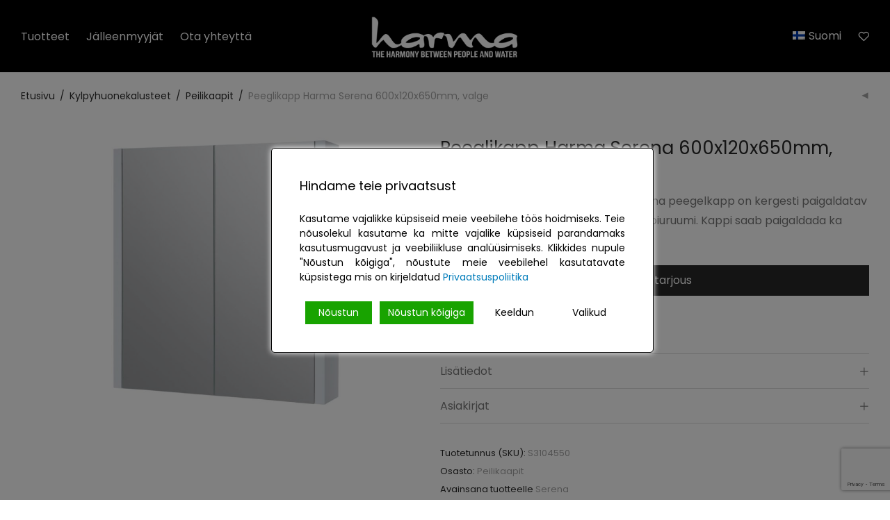

--- FILE ---
content_type: text/html; charset=UTF-8
request_url: https://harma.ee/fi/peilikaappi-harma-serena-600x120x650mm-valkoinen/
body_size: 28579
content:
<!DOCTYPE html>

<html lang="fi" prefix="og: https://ogp.me/ns#" class="footer-sticky-1">
    <head>
        <meta charset="UTF-8">
        <meta name="viewport" content="width=device-width, initial-scale=1.0, maximum-scale=1.0, user-scalable=no">
		<link rel="alternate" hreflang="et" href="https://harma.ee/peeglikapp-harma-serena-600x120x650mm-valge/" />
<link rel="alternate" hreflang="en" href="https://harma.ee/en/mirror-cabinet-harma-serena-600x120x650mm-white/" />
<link rel="alternate" hreflang="fi" href="https://harma.ee/fi/peilikaappi-harma-serena-600x120x650mm-valkoinen/" />
<link rel="alternate" hreflang="ru" href="https://harma.ee/ru/%d1%88%d0%ba%d0%b0%d1%84-%d0%b7%d0%b5%d1%80%d0%ba%d0%b0%d0%bb%d1%8c%d0%bd%d1%8b%d0%b9-harma-serena-600x120x650mm-%d0%b1%d0%b5%d0%bb%d1%8b%d0%b9/" />
<link rel="alternate" hreflang="x-default" href="https://harma.ee/peeglikapp-harma-serena-600x120x650mm-valge/" />

<!-- Search Engine Optimization by Rank Math PRO - https://s.rankmath.com/home -->
<title>Peeglikapp Harma Serena 600x120x650mm, valge</title>
<meta name="description" content="Klaasuste ja pistikupesaga Harma Serena peegelkapp on kergesti paigaldatav ja hooldatav, suurendades samal ajal hoiuruumi. Kappi saab paigaldada ka Serena LED-lambi."/>
<meta name="robots" content="follow, index, max-snippet:-1, max-video-preview:-1, max-image-preview:large"/>
<link rel="canonical" href="https://harma.ee/fi/peilikaappi-harma-serena-600x120x650mm-valkoinen/" />
<meta property="og:locale" content="fi_FI" />
<meta property="og:type" content="product" />
<meta property="og:title" content="Peeglikapp Harma Serena 600x120x650mm, valge" />
<meta property="og:description" content="Klaasuste ja pistikupesaga Harma Serena peegelkapp on kergesti paigaldatav ja hooldatav, suurendades samal ajal hoiuruumi. Kappi saab paigaldada ka Serena LED-lambi." />
<meta property="og:url" content="https://harma.ee/fi/peilikaappi-harma-serena-600x120x650mm-valkoinen/" />
<meta property="og:site_name" content="Harma sanitaartehnika" />
<meta property="og:updated_time" content="2023-09-25T12:27:18+02:00" />
<meta property="og:image" content="https://harma.ee/wp-content/uploads/2021/06/S3104550-1-1.jpg" />
<meta property="og:image:secure_url" content="https://harma.ee/wp-content/uploads/2021/06/S3104550-1-1.jpg" />
<meta property="og:image:width" content="1080" />
<meta property="og:image:height" content="1080" />
<meta property="og:image:alt" content="S3104550-1-1" />
<meta property="og:image:type" content="image/jpeg" />
<meta property="product:price:amount" content="73.92" />
<meta property="product:price:currency" content="EUR" />
<meta property="product:availability" content="instock" />
<meta property="product:retailer_item_id" content="S3104550" />
<meta name="twitter:card" content="summary_large_image" />
<meta name="twitter:title" content="Peeglikapp Harma Serena 600x120x650mm, valge" />
<meta name="twitter:description" content="Klaasuste ja pistikupesaga Harma Serena peegelkapp on kergesti paigaldatav ja hooldatav, suurendades samal ajal hoiuruumi. Kappi saab paigaldada ka Serena LED-lambi." />
<meta name="twitter:image" content="https://harma.ee/wp-content/uploads/2021/06/S3104550-1-1.jpg" />
<meta name="twitter:label1" content="Price" />
<meta name="twitter:data1" content="74&nbsp;&euro;" />
<meta name="twitter:label2" content="Availability" />
<meta name="twitter:data2" content="Ei varastossa, vain jälkitoimituksena" />
<script type="application/ld+json" class="rank-math-schema-pro">{"@context":"https://schema.org","@graph":[{"@type":"Place","@id":"https://harma.ee/fi/#place/","address":{"@type":"PostalAddress","streetAddress":"Kriidi 10","addressLocality":"Tallinn","addressRegion":"Harjumaa","postalCode":"11415","addressCountry":"Eesti"}},{"@type":["WholesaleStore","Organization"],"@id":"https://harma.ee/fi/#organization/","name":"Vipex AS","url":"https://harma.ee","sameAs":["https://www.facebook.com/harma.eu"],"email":"info@harma.eu","address":{"@type":"PostalAddress","streetAddress":"Kriidi 10","addressLocality":"Tallinn","addressRegion":"Harjumaa","postalCode":"11415","addressCountry":"Eesti"},"logo":{"@type":"ImageObject","@id":"https://harma.ee/fi/#logo/","url":"https://harma.ee/wp-content/uploads/2021/09/Harma_logo_valge_slogan.png","contentUrl":"https://harma.ee/wp-content/uploads/2021/09/Harma_logo_valge_slogan.png","caption":"Harma sanitaartehnika","inLanguage":"fi","width":"1656","height":"522"},"priceRange":"$$","openingHours":["Monday,Tuesday,Wednesday,Thursday,Friday 08:00-17:00"],"location":{"@id":"https://harma.ee/fi/#place/"},"image":{"@id":"https://harma.ee/fi/#logo/"},"telephone":"+372 620 1000"},{"@type":"WebSite","@id":"https://harma.ee/fi/#website/","url":"https://harma.ee/fi/","name":"Harma sanitaartehnika","publisher":{"@id":"https://harma.ee/fi/#organization/"},"inLanguage":"fi"},{"@type":"ImageObject","@id":"https://harma.ee/wp-content/uploads/2021/06/S3104550-1-1.jpg","url":"https://harma.ee/wp-content/uploads/2021/06/S3104550-1-1.jpg","width":"1080","height":"1080","caption":"S3104550-1-1","inLanguage":"fi"},{"@type":"BreadcrumbList","@id":"https://harma.ee/fi/peilikaappi-harma-serena-600x120x650mm-valkoinen/#breadcrumb","itemListElement":[{"@type":"ListItem","position":"1","item":{"@id":"https://harma.ee","name":"Home"}},{"@type":"ListItem","position":"2","item":{"@id":"https://harma.ee/fi/kylpyhuonekalusteet/peilikaapit/","name":"Peilikaapit"}},{"@type":"ListItem","position":"3","item":{"@id":"https://harma.ee/fi/peilikaappi-harma-serena-600x120x650mm-valkoinen/","name":"Peeglikapp Harma Serena 600x120x650mm, valge"}}]},{"@type":"ItemPage","@id":"https://harma.ee/fi/peilikaappi-harma-serena-600x120x650mm-valkoinen/#webpage","url":"https://harma.ee/fi/peilikaappi-harma-serena-600x120x650mm-valkoinen/","name":"Peeglikapp Harma Serena 600x120x650mm, valge","datePublished":"2021-06-29T14:28:47+02:00","dateModified":"2023-09-25T12:27:18+02:00","isPartOf":{"@id":"https://harma.ee/fi/#website/"},"primaryImageOfPage":{"@id":"https://harma.ee/wp-content/uploads/2021/06/S3104550-1-1.jpg"},"inLanguage":"fi","breadcrumb":{"@id":"https://harma.ee/fi/peilikaappi-harma-serena-600x120x650mm-valkoinen/#breadcrumb"}},{"@type":"Product","name":"Peeglikapp Harma Serena 600x120x650mm, valge","description":"Klaasuste ja pistikupesaga Harma Serena peegelkapp on kergesti paigaldatav ja hooldatav, suurendades samal ajal hoiuruumi. Kappi saab paigaldada ka Serena LED-lambi.","sku":"S3104550","category":"Kylpyhuonekalusteet &gt; Peilikaapit","mainEntityOfPage":{"@id":"https://harma.ee/fi/peilikaappi-harma-serena-600x120x650mm-valkoinen/#webpage"},"weight":{"@type":"QuantitativeValue","unitCode":"KGM","value":"13.96"},"height":{"@type":"QuantitativeValue","unitCode":"CMT","value":"670"},"width":{"@type":"QuantitativeValue","unitCode":"CMT","value":"620"},"depth":{"@type":"QuantitativeValue","unitCode":"CMT","value":"140"},"offers":{"@type":"Offer","price":"74","priceCurrency":"EUR","priceValidUntil":"2027-12-31","availability":"https://schema.org/InStock","itemCondition":"NewCondition","url":"https://harma.ee/fi/peilikaappi-harma-serena-600x120x650mm-valkoinen/","seller":{"@type":"Organization","@id":"https://harma.ee/fi//","name":"Harma sanitaartehnika","url":"https://harma.ee/fi/","logo":"https://harma.ee/wp-content/uploads/2021/09/Harma_logo_valge_slogan.png"}},"additionalProperty":[{"@type":"PropertyValue","name":"pa_varv","value":"Valkoinen"},{"@type":"PropertyValue","name":"pa_sari","value":"Serena"}],"@id":"https://harma.ee/fi/peilikaappi-harma-serena-600x120x650mm-valkoinen/#richSnippet","image":{"@id":"https://harma.ee/wp-content/uploads/2021/06/S3104550-1-1.jpg"}}]}</script>
<!-- /Rank Math WordPress SEO plugin -->

<link rel='dns-prefetch' href='//www.google.com' />
<link rel='dns-prefetch' href='//fonts.googleapis.com' />
<link rel='preconnect' href='https://fonts.gstatic.com' crossorigin />
<link rel="alternate" type="application/rss+xml" title="Harma saniteettitavarat &raquo; syöte" href="https://harma.ee/fi/feed/" />
<link rel="alternate" type="application/rss+xml" title="Harma saniteettitavarat &raquo; kommenttien syöte" href="https://harma.ee/fi/comments/feed/" />
<script type="text/javascript">
window._wpemojiSettings = {"baseUrl":"https:\/\/s.w.org\/images\/core\/emoji\/14.0.0\/72x72\/","ext":".png","svgUrl":"https:\/\/s.w.org\/images\/core\/emoji\/14.0.0\/svg\/","svgExt":".svg","source":{"concatemoji":"https:\/\/harma.ee\/wp-includes\/js\/wp-emoji-release.min.js?ver=6.2"}};
/*! This file is auto-generated */
!function(e,a,t){var n,r,o,i=a.createElement("canvas"),p=i.getContext&&i.getContext("2d");function s(e,t){p.clearRect(0,0,i.width,i.height),p.fillText(e,0,0);e=i.toDataURL();return p.clearRect(0,0,i.width,i.height),p.fillText(t,0,0),e===i.toDataURL()}function c(e){var t=a.createElement("script");t.src=e,t.defer=t.type="text/javascript",a.getElementsByTagName("head")[0].appendChild(t)}for(o=Array("flag","emoji"),t.supports={everything:!0,everythingExceptFlag:!0},r=0;r<o.length;r++)t.supports[o[r]]=function(e){if(p&&p.fillText)switch(p.textBaseline="top",p.font="600 32px Arial",e){case"flag":return s("\ud83c\udff3\ufe0f\u200d\u26a7\ufe0f","\ud83c\udff3\ufe0f\u200b\u26a7\ufe0f")?!1:!s("\ud83c\uddfa\ud83c\uddf3","\ud83c\uddfa\u200b\ud83c\uddf3")&&!s("\ud83c\udff4\udb40\udc67\udb40\udc62\udb40\udc65\udb40\udc6e\udb40\udc67\udb40\udc7f","\ud83c\udff4\u200b\udb40\udc67\u200b\udb40\udc62\u200b\udb40\udc65\u200b\udb40\udc6e\u200b\udb40\udc67\u200b\udb40\udc7f");case"emoji":return!s("\ud83e\udef1\ud83c\udffb\u200d\ud83e\udef2\ud83c\udfff","\ud83e\udef1\ud83c\udffb\u200b\ud83e\udef2\ud83c\udfff")}return!1}(o[r]),t.supports.everything=t.supports.everything&&t.supports[o[r]],"flag"!==o[r]&&(t.supports.everythingExceptFlag=t.supports.everythingExceptFlag&&t.supports[o[r]]);t.supports.everythingExceptFlag=t.supports.everythingExceptFlag&&!t.supports.flag,t.DOMReady=!1,t.readyCallback=function(){t.DOMReady=!0},t.supports.everything||(n=function(){t.readyCallback()},a.addEventListener?(a.addEventListener("DOMContentLoaded",n,!1),e.addEventListener("load",n,!1)):(e.attachEvent("onload",n),a.attachEvent("onreadystatechange",function(){"complete"===a.readyState&&t.readyCallback()})),(e=t.source||{}).concatemoji?c(e.concatemoji):e.wpemoji&&e.twemoji&&(c(e.twemoji),c(e.wpemoji)))}(window,document,window._wpemojiSettings);
</script>
<style type="text/css">
img.wp-smiley,
img.emoji {
	display: inline !important;
	border: none !important;
	box-shadow: none !important;
	height: 1em !important;
	width: 1em !important;
	margin: 0 0.07em !important;
	vertical-align: -0.1em !important;
	background: none !important;
	padding: 0 !important;
}
</style>
	<link rel='stylesheet' id='wp-block-library-css' href='https://harma.ee/wp-includes/css/dist/block-library/style.min.css?ver=6.2' type='text/css' media='all' />
<link rel='stylesheet' id='wc-blocks-vendors-style-css' href='https://harma.ee/wp-content/plugins/woocommerce/packages/woocommerce-blocks/build/wc-blocks-vendors-style.css?ver=10.2.4' type='text/css' media='all' />
<link rel='stylesheet' id='wc-blocks-style-css' href='https://harma.ee/wp-content/plugins/woocommerce/packages/woocommerce-blocks/build/wc-blocks-style.css?ver=10.2.4' type='text/css' media='all' />
<link rel='stylesheet' id='classic-theme-styles-css' href='https://harma.ee/wp-includes/css/classic-themes.min.css?ver=6.2' type='text/css' media='all' />
<style id='global-styles-inline-css' type='text/css'>
body{--wp--preset--color--black: #000000;--wp--preset--color--cyan-bluish-gray: #abb8c3;--wp--preset--color--white: #ffffff;--wp--preset--color--pale-pink: #f78da7;--wp--preset--color--vivid-red: #cf2e2e;--wp--preset--color--luminous-vivid-orange: #ff6900;--wp--preset--color--luminous-vivid-amber: #fcb900;--wp--preset--color--light-green-cyan: #7bdcb5;--wp--preset--color--vivid-green-cyan: #00d084;--wp--preset--color--pale-cyan-blue: #8ed1fc;--wp--preset--color--vivid-cyan-blue: #0693e3;--wp--preset--color--vivid-purple: #9b51e0;--wp--preset--gradient--vivid-cyan-blue-to-vivid-purple: linear-gradient(135deg,rgba(6,147,227,1) 0%,rgb(155,81,224) 100%);--wp--preset--gradient--light-green-cyan-to-vivid-green-cyan: linear-gradient(135deg,rgb(122,220,180) 0%,rgb(0,208,130) 100%);--wp--preset--gradient--luminous-vivid-amber-to-luminous-vivid-orange: linear-gradient(135deg,rgba(252,185,0,1) 0%,rgba(255,105,0,1) 100%);--wp--preset--gradient--luminous-vivid-orange-to-vivid-red: linear-gradient(135deg,rgba(255,105,0,1) 0%,rgb(207,46,46) 100%);--wp--preset--gradient--very-light-gray-to-cyan-bluish-gray: linear-gradient(135deg,rgb(238,238,238) 0%,rgb(169,184,195) 100%);--wp--preset--gradient--cool-to-warm-spectrum: linear-gradient(135deg,rgb(74,234,220) 0%,rgb(151,120,209) 20%,rgb(207,42,186) 40%,rgb(238,44,130) 60%,rgb(251,105,98) 80%,rgb(254,248,76) 100%);--wp--preset--gradient--blush-light-purple: linear-gradient(135deg,rgb(255,206,236) 0%,rgb(152,150,240) 100%);--wp--preset--gradient--blush-bordeaux: linear-gradient(135deg,rgb(254,205,165) 0%,rgb(254,45,45) 50%,rgb(107,0,62) 100%);--wp--preset--gradient--luminous-dusk: linear-gradient(135deg,rgb(255,203,112) 0%,rgb(199,81,192) 50%,rgb(65,88,208) 100%);--wp--preset--gradient--pale-ocean: linear-gradient(135deg,rgb(255,245,203) 0%,rgb(182,227,212) 50%,rgb(51,167,181) 100%);--wp--preset--gradient--electric-grass: linear-gradient(135deg,rgb(202,248,128) 0%,rgb(113,206,126) 100%);--wp--preset--gradient--midnight: linear-gradient(135deg,rgb(2,3,129) 0%,rgb(40,116,252) 100%);--wp--preset--duotone--dark-grayscale: url('#wp-duotone-dark-grayscale');--wp--preset--duotone--grayscale: url('#wp-duotone-grayscale');--wp--preset--duotone--purple-yellow: url('#wp-duotone-purple-yellow');--wp--preset--duotone--blue-red: url('#wp-duotone-blue-red');--wp--preset--duotone--midnight: url('#wp-duotone-midnight');--wp--preset--duotone--magenta-yellow: url('#wp-duotone-magenta-yellow');--wp--preset--duotone--purple-green: url('#wp-duotone-purple-green');--wp--preset--duotone--blue-orange: url('#wp-duotone-blue-orange');--wp--preset--font-size--small: 13px;--wp--preset--font-size--medium: 20px;--wp--preset--font-size--large: 36px;--wp--preset--font-size--x-large: 42px;--wp--preset--spacing--20: 0.44rem;--wp--preset--spacing--30: 0.67rem;--wp--preset--spacing--40: 1rem;--wp--preset--spacing--50: 1.5rem;--wp--preset--spacing--60: 2.25rem;--wp--preset--spacing--70: 3.38rem;--wp--preset--spacing--80: 5.06rem;--wp--preset--shadow--natural: 6px 6px 9px rgba(0, 0, 0, 0.2);--wp--preset--shadow--deep: 12px 12px 50px rgba(0, 0, 0, 0.4);--wp--preset--shadow--sharp: 6px 6px 0px rgba(0, 0, 0, 0.2);--wp--preset--shadow--outlined: 6px 6px 0px -3px rgba(255, 255, 255, 1), 6px 6px rgba(0, 0, 0, 1);--wp--preset--shadow--crisp: 6px 6px 0px rgba(0, 0, 0, 1);}:where(.is-layout-flex){gap: 0.5em;}body .is-layout-flow > .alignleft{float: left;margin-inline-start: 0;margin-inline-end: 2em;}body .is-layout-flow > .alignright{float: right;margin-inline-start: 2em;margin-inline-end: 0;}body .is-layout-flow > .aligncenter{margin-left: auto !important;margin-right: auto !important;}body .is-layout-constrained > .alignleft{float: left;margin-inline-start: 0;margin-inline-end: 2em;}body .is-layout-constrained > .alignright{float: right;margin-inline-start: 2em;margin-inline-end: 0;}body .is-layout-constrained > .aligncenter{margin-left: auto !important;margin-right: auto !important;}body .is-layout-constrained > :where(:not(.alignleft):not(.alignright):not(.alignfull)){max-width: var(--wp--style--global--content-size);margin-left: auto !important;margin-right: auto !important;}body .is-layout-constrained > .alignwide{max-width: var(--wp--style--global--wide-size);}body .is-layout-flex{display: flex;}body .is-layout-flex{flex-wrap: wrap;align-items: center;}body .is-layout-flex > *{margin: 0;}:where(.wp-block-columns.is-layout-flex){gap: 2em;}.has-black-color{color: var(--wp--preset--color--black) !important;}.has-cyan-bluish-gray-color{color: var(--wp--preset--color--cyan-bluish-gray) !important;}.has-white-color{color: var(--wp--preset--color--white) !important;}.has-pale-pink-color{color: var(--wp--preset--color--pale-pink) !important;}.has-vivid-red-color{color: var(--wp--preset--color--vivid-red) !important;}.has-luminous-vivid-orange-color{color: var(--wp--preset--color--luminous-vivid-orange) !important;}.has-luminous-vivid-amber-color{color: var(--wp--preset--color--luminous-vivid-amber) !important;}.has-light-green-cyan-color{color: var(--wp--preset--color--light-green-cyan) !important;}.has-vivid-green-cyan-color{color: var(--wp--preset--color--vivid-green-cyan) !important;}.has-pale-cyan-blue-color{color: var(--wp--preset--color--pale-cyan-blue) !important;}.has-vivid-cyan-blue-color{color: var(--wp--preset--color--vivid-cyan-blue) !important;}.has-vivid-purple-color{color: var(--wp--preset--color--vivid-purple) !important;}.has-black-background-color{background-color: var(--wp--preset--color--black) !important;}.has-cyan-bluish-gray-background-color{background-color: var(--wp--preset--color--cyan-bluish-gray) !important;}.has-white-background-color{background-color: var(--wp--preset--color--white) !important;}.has-pale-pink-background-color{background-color: var(--wp--preset--color--pale-pink) !important;}.has-vivid-red-background-color{background-color: var(--wp--preset--color--vivid-red) !important;}.has-luminous-vivid-orange-background-color{background-color: var(--wp--preset--color--luminous-vivid-orange) !important;}.has-luminous-vivid-amber-background-color{background-color: var(--wp--preset--color--luminous-vivid-amber) !important;}.has-light-green-cyan-background-color{background-color: var(--wp--preset--color--light-green-cyan) !important;}.has-vivid-green-cyan-background-color{background-color: var(--wp--preset--color--vivid-green-cyan) !important;}.has-pale-cyan-blue-background-color{background-color: var(--wp--preset--color--pale-cyan-blue) !important;}.has-vivid-cyan-blue-background-color{background-color: var(--wp--preset--color--vivid-cyan-blue) !important;}.has-vivid-purple-background-color{background-color: var(--wp--preset--color--vivid-purple) !important;}.has-black-border-color{border-color: var(--wp--preset--color--black) !important;}.has-cyan-bluish-gray-border-color{border-color: var(--wp--preset--color--cyan-bluish-gray) !important;}.has-white-border-color{border-color: var(--wp--preset--color--white) !important;}.has-pale-pink-border-color{border-color: var(--wp--preset--color--pale-pink) !important;}.has-vivid-red-border-color{border-color: var(--wp--preset--color--vivid-red) !important;}.has-luminous-vivid-orange-border-color{border-color: var(--wp--preset--color--luminous-vivid-orange) !important;}.has-luminous-vivid-amber-border-color{border-color: var(--wp--preset--color--luminous-vivid-amber) !important;}.has-light-green-cyan-border-color{border-color: var(--wp--preset--color--light-green-cyan) !important;}.has-vivid-green-cyan-border-color{border-color: var(--wp--preset--color--vivid-green-cyan) !important;}.has-pale-cyan-blue-border-color{border-color: var(--wp--preset--color--pale-cyan-blue) !important;}.has-vivid-cyan-blue-border-color{border-color: var(--wp--preset--color--vivid-cyan-blue) !important;}.has-vivid-purple-border-color{border-color: var(--wp--preset--color--vivid-purple) !important;}.has-vivid-cyan-blue-to-vivid-purple-gradient-background{background: var(--wp--preset--gradient--vivid-cyan-blue-to-vivid-purple) !important;}.has-light-green-cyan-to-vivid-green-cyan-gradient-background{background: var(--wp--preset--gradient--light-green-cyan-to-vivid-green-cyan) !important;}.has-luminous-vivid-amber-to-luminous-vivid-orange-gradient-background{background: var(--wp--preset--gradient--luminous-vivid-amber-to-luminous-vivid-orange) !important;}.has-luminous-vivid-orange-to-vivid-red-gradient-background{background: var(--wp--preset--gradient--luminous-vivid-orange-to-vivid-red) !important;}.has-very-light-gray-to-cyan-bluish-gray-gradient-background{background: var(--wp--preset--gradient--very-light-gray-to-cyan-bluish-gray) !important;}.has-cool-to-warm-spectrum-gradient-background{background: var(--wp--preset--gradient--cool-to-warm-spectrum) !important;}.has-blush-light-purple-gradient-background{background: var(--wp--preset--gradient--blush-light-purple) !important;}.has-blush-bordeaux-gradient-background{background: var(--wp--preset--gradient--blush-bordeaux) !important;}.has-luminous-dusk-gradient-background{background: var(--wp--preset--gradient--luminous-dusk) !important;}.has-pale-ocean-gradient-background{background: var(--wp--preset--gradient--pale-ocean) !important;}.has-electric-grass-gradient-background{background: var(--wp--preset--gradient--electric-grass) !important;}.has-midnight-gradient-background{background: var(--wp--preset--gradient--midnight) !important;}.has-small-font-size{font-size: var(--wp--preset--font-size--small) !important;}.has-medium-font-size{font-size: var(--wp--preset--font-size--medium) !important;}.has-large-font-size{font-size: var(--wp--preset--font-size--large) !important;}.has-x-large-font-size{font-size: var(--wp--preset--font-size--x-large) !important;}
.wp-block-navigation a:where(:not(.wp-element-button)){color: inherit;}
:where(.wp-block-columns.is-layout-flex){gap: 2em;}
.wp-block-pullquote{font-size: 1.5em;line-height: 1.6;}
</style>
<link rel='stylesheet' id='agile-store-locator-init-css' href='https://harma.ee/wp-content/plugins/agile-store-locator/public/css/init.css?ver=4.11.2' type='text/css' media='all' />
<link rel='stylesheet' id='fluent-form-styles-css' href='https://harma.ee/wp-content/plugins/fluentform/public/css/fluent-forms-public.css?ver=4.3.25' type='text/css' media='all' />
<link rel='stylesheet' id='fluentform-public-default-css' href='https://harma.ee/wp-content/plugins/fluentform/public/css/fluentform-public-default.css?ver=4.3.25' type='text/css' media='all' />
<link rel='stylesheet' id='theme.css-css' href='https://harma.ee/wp-content/plugins/popup-builder/public/css/theme.css?ver=4.2.6' type='text/css' media='all' />
<link rel='stylesheet' id='wpml-blocks-css' href='https://harma.ee/wp-content/plugins/sitepress-multilingual-cms/dist/css/blocks/styles.css?ver=4.6.13' type='text/css' media='all' />
<link rel='stylesheet' id='photoswipe-css' href='https://harma.ee/wp-content/plugins/woocommerce/assets/css/photoswipe/photoswipe.min.css?ver=7.8.2' type='text/css' media='all' />
<link rel='stylesheet' id='photoswipe-default-skin-css' href='https://harma.ee/wp-content/plugins/woocommerce/assets/css/photoswipe/default-skin/default-skin.min.css?ver=7.8.2' type='text/css' media='all' />
<style id='woocommerce-inline-inline-css' type='text/css'>
.woocommerce form .form-row .required { visibility: visible; }
</style>
<link rel='stylesheet' id='wpml-legacy-dropdown-0-css' href='https://harma.ee/wp-content/plugins/sitepress-multilingual-cms/templates/language-switchers/legacy-dropdown/style.min.css?ver=1' type='text/css' media='all' />
<link rel='stylesheet' id='wpml-menu-item-0-css' href='https://harma.ee/wp-content/plugins/sitepress-multilingual-cms/templates/language-switchers/menu-item/style.min.css?ver=1' type='text/css' media='all' />
<link rel='stylesheet' id='normalize-css' href='https://harma.ee/wp-content/themes/savoy/assets/css/third-party/normalize.min.css?ver=3.0.2' type='text/css' media='all' />
<link rel='stylesheet' id='slick-slider-css' href='https://harma.ee/wp-content/themes/savoy/assets/css/third-party/slick.min.css?ver=1.5.5' type='text/css' media='all' />
<link rel='stylesheet' id='slick-slider-theme-css' href='https://harma.ee/wp-content/themes/savoy/assets/css/third-party/slick-theme.min.css?ver=1.5.5' type='text/css' media='all' />
<link rel='stylesheet' id='magnific-popup-css' href='https://harma.ee/wp-content/themes/savoy/assets/css/third-party/magnific-popup.min.css?ver=0.9.7' type='text/css' media='all' />
<link rel='stylesheet' id='nm-grid-css' href='https://harma.ee/wp-content/themes/savoy/assets/css/grid.css?ver=2.8.1' type='text/css' media='all' />
<link rel='stylesheet' id='selectod-css' href='https://harma.ee/wp-content/themes/savoy/assets/css/third-party/selectod.min.css?ver=3.8.1' type='text/css' media='all' />
<link rel='stylesheet' id='nm-shop-css' href='https://harma.ee/wp-content/themes/savoy/assets/css/shop.css?ver=2.8.1' type='text/css' media='all' />
<link rel='stylesheet' id='nm-icons-css' href='https://harma.ee/wp-content/themes/savoy/assets/css/font-icons/theme-icons/theme-icons.min.css?ver=2.8.1' type='text/css' media='all' />
<link rel='stylesheet' id='nm-core-css' href='https://harma.ee/wp-content/themes/savoy/style.css?ver=2.8.1' type='text/css' media='all' />
<link rel='stylesheet' id='nm-elements-css' href='https://harma.ee/wp-content/themes/savoy/assets/css/elements.css?ver=2.8.1' type='text/css' media='all' />
<link rel="preload" as="style" href="https://fonts.googleapis.com/css?family=Poppins:400,700&#038;display=swap&#038;ver=1692866542" /><link rel="stylesheet" href="https://fonts.googleapis.com/css?family=Poppins:400,700&#038;display=swap&#038;ver=1692866542" media="print" onload="this.media='all'"><noscript><link rel="stylesheet" href="https://fonts.googleapis.com/css?family=Poppins:400,700&#038;display=swap&#038;ver=1692866542" /></noscript><link rel='stylesheet' id='nm-child-theme-css' href='https://harma.ee/wp-content/themes/savoy-child/style.css?ver=6.2' type='text/css' media='all' />
<!--n2css--><script type='text/javascript' id='wpml-cookie-js-extra'>
/* <![CDATA[ */
var wpml_cookies = {"wp-wpml_current_language":{"value":"fi","expires":1,"path":"\/"}};
var wpml_cookies = {"wp-wpml_current_language":{"value":"fi","expires":1,"path":"\/"}};
/* ]]> */
</script>
<script type='text/javascript' src='https://harma.ee/wp-content/plugins/sitepress-multilingual-cms/res/js/cookies/language-cookie.js?ver=4.6.13' id='wpml-cookie-js'></script>
<script type='text/javascript' src='https://harma.ee/wp-includes/js/jquery/jquery.min.js?ver=3.6.3' id='jquery-core-js'></script>
<script type='text/javascript' src='https://harma.ee/wp-includes/js/jquery/jquery-migrate.min.js?ver=3.4.0' id='jquery-migrate-js'></script>
<script type='text/javascript' id='Popup.js-js-before'>
var sgpbPublicUrl = "https:\/\/harma.ee\/wp-content\/plugins\/popup-builder\/public\/";
var SGPB_JS_LOCALIZATION = {"imageSupportAlertMessage":"Only image files supported","pdfSupportAlertMessage":"Only pdf files supported","areYouSure":"Are you sure?","addButtonSpinner":"L","audioSupportAlertMessage":"Only audio files supported (e.g.: mp3, wav, m4a, ogg)","publishPopupBeforeElementor":"Please, publish the popup before starting to use Elementor with it!","publishPopupBeforeDivi":"Please, publish the popup before starting to use Divi Builder with it!","closeButtonAltText":"Close"};
</script>
<script type='text/javascript' src='https://harma.ee/wp-content/plugins/popup-builder/public/js/Popup.js?ver=4.2.6' id='Popup.js-js'></script>
<script type='text/javascript' src='https://harma.ee/wp-content/plugins/popup-builder/public/js/PopupConfig.js?ver=4.2.6' id='PopupConfig.js-js'></script>
<script type='text/javascript' id='PopupBuilder.js-js-before'>
var SGPB_POPUP_PARAMS = {"popupTypeAgeRestriction":"ageRestriction","defaultThemeImages":{"1":"https:\/\/harma.ee\/wp-content\/plugins\/popup-builder\/public\/img\/theme_1\/close.png","2":"https:\/\/harma.ee\/wp-content\/plugins\/popup-builder\/public\/img\/theme_2\/close.png","3":"https:\/\/harma.ee\/wp-content\/plugins\/popup-builder\/public\/img\/theme_3\/close.png","5":"https:\/\/harma.ee\/wp-content\/plugins\/popup-builder\/public\/img\/theme_5\/close.png","6":"https:\/\/harma.ee\/wp-content\/plugins\/popup-builder\/public\/img\/theme_6\/close.png"},"homePageUrl":"https:\/\/harma.ee\/fi\/\/","isPreview":false,"convertedIdsReverse":[],"dontShowPopupExpireTime":365,"conditionalJsClasses":[],"disableAnalyticsGeneral":false};
var SGPB_JS_PACKAGES = {"packages":{"current":1,"free":1,"silver":2,"gold":3,"platinum":4},"extensions":{"geo-targeting":false,"advanced-closing":false}};
var SGPB_JS_PARAMS = {"ajaxUrl":"https:\/\/harma.ee\/wp-admin\/admin-ajax.php","nonce":"f21bf0dae1"};
</script>
<script type='text/javascript' src='https://harma.ee/wp-content/plugins/popup-builder/public/js/PopupBuilder.js?ver=4.2.6' id='PopupBuilder.js-js'></script>
<script type='text/javascript' src='https://harma.ee/wp-content/plugins/sitepress-multilingual-cms/templates/language-switchers/legacy-dropdown/script.min.js?ver=1' id='wpml-legacy-dropdown-0-js'></script>
<link rel="https://api.w.org/" href="https://harma.ee/fi/wp-json/" /><link rel="alternate" type="application/json" href="https://harma.ee/fi/wp-json/wp/v2/product/7371" /><link rel="EditURI" type="application/rsd+xml" title="RSD" href="https://harma.ee/xmlrpc.php?rsd" />
<link rel="wlwmanifest" type="application/wlwmanifest+xml" href="https://harma.ee/wp-includes/wlwmanifest.xml" />
<meta name="generator" content="WordPress 6.2" />
<link rel='shortlink' href='https://harma.ee/fi/?p=7371' />
<link rel="alternate" type="application/json+oembed" href="https://harma.ee/fi/wp-json/oembed/1.0/embed?url=https%3A%2F%2Fharma.ee%2Ffi%2Fpeilikaappi-harma-serena-600x120x650mm-valkoinen%2F" />
<link rel="alternate" type="text/xml+oembed" href="https://harma.ee/fi/wp-json/oembed/1.0/embed?url=https%3A%2F%2Fharma.ee%2Ffi%2Fpeilikaappi-harma-serena-600x120x650mm-valkoinen%2F&#038;format=xml" />
<!--<script src="https://chat.translatewise.com/cw/chat/latest.js" tw-client-key="5lzkr3cpiyq91ra7xymvfqss" async></script> -->
<script src="https://code.jquery.com/jquery-3.5.0.js"></script><meta name="framework" content="Redux 4.3.7.3" /><meta name="generator" content="WPML ver:4.6.13 stt:1,15,18,45;" />
	<noscript><style>.woocommerce-product-gallery{ opacity: 1 !important; }</style></noscript>
	<meta name="generator" content="Elementor 3.13.4; features: e_dom_optimization, e_optimized_assets_loading, e_optimized_css_loading, a11y_improvements, additional_custom_breakpoints; settings: css_print_method-external, google_font-enabled, font_display-auto">
<script id="google_gtagjs" src="https://www.googletagmanager.com/gtag/js?id=G-8W8XZ1QEEV" async="async" type="text/javascript"></script>
<script id="google_gtagjs-inline" type="text/javascript">
window.dataLayer = window.dataLayer || [];function gtag(){dataLayer.push(arguments);}gtag('js', new Date());gtag('config', 'G-8W8XZ1QEEV', {} );
</script>
<link rel="icon" href="https://harma.ee/wp-content/uploads/2021/09/cropped-android-chrome-512x512-1-32x32.png" sizes="32x32" />
<link rel="icon" href="https://harma.ee/wp-content/uploads/2021/09/cropped-android-chrome-512x512-1-192x192.png" sizes="192x192" />
<link rel="apple-touch-icon" href="https://harma.ee/wp-content/uploads/2021/09/cropped-android-chrome-512x512-1-180x180.png" />
<meta name="msapplication-TileImage" content="https://harma.ee/wp-content/uploads/2021/09/cropped-android-chrome-512x512-1-270x270.png" />
<style type="text/css" class="nm-custom-styles">body{font-family:Poppins,sans-serif;}.nm-menu li a{font-size:16px;font-weight:normal;}#nm-mobile-menu .menu > li > a{font-weight:normal;}#nm-mobile-menu-main-ul.menu > li > a{font-size:15px;}#nm-mobile-menu-secondary-ul.menu li a{font-size:13px;}.vc_tta.vc_tta-accordion .vc_tta-panel-title > a,.vc_tta.vc_general .vc_tta-tab > a,.nm-team-member-content h2,.nm-post-slider-content h3,.vc_pie_chart .wpb_pie_chart_heading,.wpb_content_element .wpb_tour_tabs_wrapper .wpb_tabs_nav a,.wpb_content_element .wpb_accordion_header a,.woocommerce-order-details .order_details tfoot tr:last-child th,.woocommerce-order-details .order_details tfoot tr:last-child td,#order_review .shop_table tfoot .order-total,#order_review .shop_table tfoot .order-total,.cart-collaterals .shop_table tr.order-total,.shop_table.cart .nm-product-details a,#nm-shop-sidebar-popup #nm-shop-search input,.nm-shop-categories li a,.nm-shop-filter-menu li a,.woocommerce-message,.woocommerce-info,.woocommerce-error,blockquote,.commentlist .comment .comment-text .meta strong,.nm-related-posts-content h3,.nm-blog-no-results h1,.nm-term-description,.nm-blog-categories-list li a,.nm-blog-categories-toggle li a,.nm-blog-heading h1,#nm-mobile-menu-top-ul .nm-mobile-menu-item-search input{font-size:18px;}@media all and (max-width:768px){.vc_toggle_title h3{font-size:18px;}}@media all and (max-width:400px){#nm-shop-search input{font-size:18px;}}.add_to_cart_inline .add_to_cart_button,.add_to_cart_inline .amount,.nm-product-category-text > a,.nm-testimonial-description,.nm-feature h3,.nm_btn,.vc_toggle_content,.nm-message-box,.wpb_text_column,#nm-wishlist-table ul li.title .woocommerce-loop-product__title,.nm-order-track-top p,.customer_details h3,.woocommerce-order-details .order_details tbody,.woocommerce-MyAccount-content .shop_table tr th,.woocommerce-MyAccount-navigation ul li a,.nm-MyAccount-user-info .nm-username,.nm-MyAccount-dashboard,.nm-myaccount-lost-reset-password h2,.nm-login-form-divider span,.woocommerce-thankyou-order-details li strong,.woocommerce-order-received h3,#order_review .shop_table tbody .product-name,.woocommerce-checkout .nm-coupon-popup-wrap .nm-shop-notice,.nm-checkout-login-coupon .nm-shop-notice,.shop_table.cart .nm-product-quantity-pricing .product-subtotal,.shop_table.cart .product-quantity,.shop_attributes tr th,.shop_attributes tr td,#tab-description,.woocommerce-tabs .tabs li a,.woocommerce-product-details__short-description,.nm-shop-no-products h3,.nm-infload-controls a,#nm-shop-browse-wrap .term-description,.list_nosep .nm-shop-categories .nm-shop-sub-categories li a,.nm-shop-taxonomy-text .term-description,.nm-shop-loop-details h3,.woocommerce-loop-category__title,div.wpcf7-response-output,.wpcf7 .wpcf7-form-control,.widget_search button,.widget_product_search #searchsubmit,#wp-calendar caption,.widget .nm-widget-title,.post .entry-content,.comment-form p label,.no-comments,.commentlist .pingback p,.commentlist .trackback p,.commentlist .comment .comment-text .description,.nm-search-results .nm-post-content,.post-password-form > p:first-child,.nm-post-pagination a .long-title,.nm-blog-list .nm-post-content,.nm-blog-grid .nm-post-content,.nm-blog-classic .nm-post-content,.nm-blog-pagination a,.nm-blog-categories-list.columns li a,.page-numbers li a,.page-numbers li span,#nm-widget-panel .total,#nm-widget-panel .nm-cart-panel-item-price .amount,#nm-widget-panel .quantity .qty,#nm-widget-panel .nm-cart-panel-quantity-pricing > span.quantity,#nm-widget-panel .product-quantity,.nm-cart-panel-product-title,#nm-widget-panel .product_list_widget .empty,#nm-cart-panel-loader h5,.nm-widget-panel-header,.button,input[type=submit]{font-size:16px;}@media all and (max-width:991px){#nm-shop-sidebar .widget .nm-widget-title,.nm-shop-categories li a{font-size:16px;}}@media all and (max-width:768px){.vc_tta.vc_tta-accordion .vc_tta-panel-title > a,.vc_tta.vc_tta-tabs.vc_tta-tabs-position-left .vc_tta-tab > a,.vc_tta.vc_tta-tabs.vc_tta-tabs-position-top .vc_tta-tab > a,.wpb_content_element .wpb_tour_tabs_wrapper .wpb_tabs_nav a,.wpb_content_element .wpb_accordion_header a,.nm-term-description{font-size:16px;}}@media all and (max-width:550px){.shop_table.cart .nm-product-details a,.nm-shop-notice,.nm-related-posts-content h3{font-size:16px;}}@media all and (max-width:400px){.nm-product-category-text .nm-product-category-heading,.nm-team-member-content h2,#nm-wishlist-empty h1,.cart-empty,.nm-shop-filter-menu li a,.nm-blog-categories-list li a{font-size:16px;}}.vc_progress_bar .vc_single_bar .vc_label,.woocommerce-tabs .tabs li a span,.product .summary .price del .amount,#nm-shop-sidebar-popup-reset-button,#nm-shop-sidebar-popup .nm-shop-sidebar .widget:last-child .nm-widget-title,#nm-shop-sidebar-popup .nm-shop-sidebar .widget .nm-widget-title,.nm-shop-filter-menu li a i,.woocommerce-loop-category__title .count,span.wpcf7-not-valid-tip,.widget_rss ul li .rss-date,.wp-caption-text,.comment-respond h3 #cancel-comment-reply-link,.nm-blog-categories-toggle li .count,.nm-menu-wishlist-count,.nm-menu li.nm-menu-offscreen .nm-menu-cart-count,.nm-menu-cart .count,.nm-menu .sub-menu li a,body{font-size:14px;}@media all and (max-width:768px){.wpcf7 .wpcf7-form-control{font-size:14px;}}@media all and (max-width:400px){.nm-blog-grid .nm-post-content,.header-mobile-default .nm-menu-cart.no-icon .count{font-size:14px;}}#nm-wishlist-table .nm-variations-list,.nm-MyAccount-user-info .nm-logout-button.border,#order_review .place-order noscript,#payment .payment_methods li .payment_box,#order_review .shop_table tfoot .woocommerce-remove-coupon,.cart-collaterals .shop_table tr.cart-discount td a,#nm-shop-sidebar-popup #nm-shop-search-notice,.wc-item-meta,.variation,.woocommerce-password-hint,.woocommerce-password-strength,.nm-validation-inline-notices .form-row.woocommerce-invalid-required-field:after{font-size:12px;}body{font-weight:normal;}h1, .h1-size{font-weight:normal;}h2, .h2-size{font-weight:normal;}h3, .h3-size{font-weight:normal;}h4, .h4-size,h5, .h5-size,h6, .h6-size{font-weight:normal;}body{color:#777777;}.nm-portfolio-single-back a span {background:#777777;}.mfp-close,.wpb_content_element .wpb_tour_tabs_wrapper .wpb_tabs_nav li.ui-tabs-active a,.vc_pie_chart .vc_pie_chart_value,.vc_progress_bar .vc_single_bar .vc_label .vc_label_units,.nm-testimonial-description,.form-row label,.woocommerce-form__label,#nm-shop-search-close:hover,.products .price .amount,.nm-shop-loop-actions > a,.nm-shop-loop-actions > a:active,.nm-shop-loop-actions > a:focus,.nm-infload-controls a,.woocommerce-breadcrumb a, .woocommerce-breadcrumb span,.variations,.woocommerce-grouped-product-list-item__label a,.woocommerce-grouped-product-list-item__price ins .amount,.woocommerce-grouped-product-list-item__price > .amount,.nm-quantity-wrap .quantity .nm-qty-minus,.nm-quantity-wrap .quantity .nm-qty-plus,.product .summary .single_variation_wrap .nm-quantity-wrap label:not(.nm-qty-label-abbrev),.woocommerce-tabs .tabs li.active a,.shop_attributes th,.product_meta,.shop_table.cart .nm-product-details a,.shop_table.cart .product-quantity,.shop_table.cart .nm-product-quantity-pricing .product-subtotal,.shop_table.cart .product-remove a,.cart-collaterals,.nm-cart-empty,#order_review .shop_table,#payment .payment_methods li label,.woocommerce-thankyou-order-details li strong,.wc-bacs-bank-details li strong,.nm-MyAccount-user-info .nm-username strong,.woocommerce-MyAccount-navigation ul li a:hover,.woocommerce-MyAccount-navigation ul li.is-active a,.woocommerce-table--order-details,#nm-wishlist-empty .note i,a.dark,a:hover,.nm-blog-heading h1 strong,.nm-post-header .nm-post-meta a,.nm-post-pagination a,.commentlist > li .comment-text .meta strong,.commentlist > li .comment-text .meta strong a,.comment-form p label,.entry-content strong,blockquote,blockquote p,.widget_search button,.widget_product_search #searchsubmit,.widget_recent_comments ul li .comment-author-link,.widget_recent_comments ul li:before{color:#282828;}@media all and (max-width: 991px){.nm-shop-menu .nm-shop-filter-menu li a:hover,.nm-shop-menu .nm-shop-filter-menu li.active a,#nm-shop-sidebar .widget.show .nm-widget-title,#nm-shop-sidebar .widget .nm-widget-title:hover{color:#282828;}}.nm-portfolio-single-back a:hover span{background:#282828;}.wpb_content_element .wpb_tour_tabs_wrapper .wpb_tabs_nav a,.wpb_content_element .wpb_accordion_header a,#nm-shop-search-close,.woocommerce-breadcrumb,.nm-single-product-menu a,.star-rating:before,.woocommerce-tabs .tabs li a,.product_meta span.sku,.product_meta a,.nm-product-wishlist-button-wrap a,.nm-product-share a,.nm-wishlist-share ul li a:not(:hover),.nm-post-meta,.nm-post-share a,.nm-post-pagination a .short-title,.commentlist > li .comment-text .meta time{color:#A3A3A3;}.vc_toggle_title i,#nm-wishlist-empty p.icon i,h1{color:#282828;}h2{color:#282828;}h3{color:#282828;}h4, h5, h6{color:#282828;}a,a.dark:hover,a.gray:hover,a.invert-color:hover,.nm-highlight-text,.nm-highlight-text h1,.nm-highlight-text h2,.nm-highlight-text h3,.nm-highlight-text h4,.nm-highlight-text h5,.nm-highlight-text h6,.nm-highlight-text p,.nm-menu-wishlist-count,.nm-menu-cart a .count,.nm-menu li.nm-menu-offscreen .nm-menu-cart-count,.page-numbers li span.current,.page-numbers li a:hover,.nm-blog .sticky .nm-post-thumbnail:before,.nm-blog .category-sticky .nm-post-thumbnail:before,.nm-blog-categories-list li a:hover,.nm-blog-categories ul li.current-cat a,.widget ul li.active,.widget ul li a:hover,.widget ul li a:focus,.widget ul li a.active,#wp-calendar tbody td a,.nm-banner-link.type-txt:hover,.nm-banner.text-color-light .nm-banner-link.type-txt:hover,.nm-portfolio-categories li.current a,.add_to_cart_inline ins,.nm-product-categories.layout-separated .product-category:hover .nm-product-category-text > a,.woocommerce-breadcrumb a:hover,.products .price ins .amount,.products .price ins,.no-touch .nm-shop-loop-actions > a:hover,.nm-shop-menu ul li a:hover,.nm-shop-menu ul li.current-cat > a,.nm-shop-menu ul li.active a,.nm-shop-heading span,.nm-single-product-menu a:hover,.woocommerce-product-gallery__trigger:hover,.woocommerce-product-gallery .flex-direction-nav a:hover,.product-summary .price .amount,.product-summary .price ins,.product .summary .price .amount,.nm-product-wishlist-button-wrap a.added:active,.nm-product-wishlist-button-wrap a.added:focus,.nm-product-wishlist-button-wrap a.added:hover,.nm-product-wishlist-button-wrap a.added,.woocommerce-tabs .tabs li a span,#review_form .comment-form-rating .stars:hover a,#review_form .comment-form-rating .stars.has-active a,.product_meta a:hover,.star-rating span:before,.nm-order-view .commentlist li .comment-text .meta,.nm_widget_price_filter ul li.current,.post-type-archive-product .widget_product_categories .product-categories > li:first-child > a,.widget_product_categories ul li.current-cat > a,.widget_layered_nav ul li.chosen a,.widget_layered_nav_filters ul li.chosen a,.product_list_widget li ins .amount,.woocommerce.widget_rating_filter .wc-layered-nav-rating.chosen > a,.nm-wishlist-button.added:active,.nm-wishlist-button.added:focus,.nm-wishlist-button.added:hover,.nm-wishlist-button.added,.slick-prev:not(.slick-disabled):hover,.slick-next:not(.slick-disabled):hover,.flickity-button:hover,.pswp__button:hover,.nm-portfolio-categories li a:hover{color:#0BB493;}.nm-blog-categories ul li.current-cat a,.nm-portfolio-categories li.current a,.woocommerce-product-gallery.pagination-enabled .flex-control-thumbs li img.flex-active,.widget_layered_nav ul li.chosen a,.widget_layered_nav_filters ul li.chosen a,.slick-dots li.slick-active button,.flickity-page-dots .dot.is-selected{border-color:#0BB493;}.blockUI.blockOverlay:after,.nm-loader:after,.nm-image-overlay:before,.nm-image-overlay:after,.gallery-icon:before,.gallery-icon:after,.widget_tag_cloud a:hover,.widget_product_tag_cloud a:hover{background:#0BB493;}@media all and (max-width:400px){.woocommerce-product-gallery.pagination-enabled .flex-control-thumbs li img.flex-active,.slick-dots li.slick-active button,.flickity-page-dots .dot.is-selected{background:#0BB493;}}.header-border-1 .nm-header,.nm-blog-list .nm-post-divider,#nm-blog-pagination.infinite-load,.nm-post-pagination,.no-post-comments .nm-related-posts,.nm-footer-widgets.has-border,#nm-shop-browse-wrap.nm-shop-description-borders .term-description,.nm-shop-sidebar-default #nm-shop-sidebar .widget,.products.grid-list li:not(:last-child) .nm-shop-loop-product-wrap,.nm-infload-controls a,.woocommerce-tabs,.upsells,.related,.shop_table.cart tr td,#order_review .shop_table tbody tr th,#order_review .shop_table tbody tr td,#payment .payment_methods,#payment .payment_methods li,.woocommerce-MyAccount-orders tr td,.woocommerce-MyAccount-orders tr:last-child td,.woocommerce-table--order-details tbody tr td,.woocommerce-table--order-details tbody tr:first-child td,.woocommerce-table--order-details tfoot tr:last-child td,.woocommerce-table--order-details tfoot tr:last-child th,#nm-wishlist-table > ul > li,#nm-wishlist-table > ul:first-child > li,.wpb_accordion .wpb_accordion_section,.nm-portfolio-single-footer{border-color:#EEEEEE;}.nm-blog-classic .nm-post-divider,.nm-search-results .nm-post-divider{background:#EEEEEE;}.nm-blog-categories-list li span,.nm-shop-menu ul li > span,.nm-portfolio-categories li span{color: #CCCCCC;}.nm-post-meta:before,.nm-testimonial-author span:before{background:#CCCCCC;}.button,input[type=submit],.widget_tag_cloud a, .widget_product_tag_cloud a,.add_to_cart_inline .add_to_cart_button,#nm-shop-sidebar-popup-button,.products.grid-list .nm-shop-loop-actions > a:first-of-type,.products.grid-list .nm-shop-loop-actions > a:first-child,#order_review .shop_table tbody .product-name .product-quantity{color:#FFFFFF;background-color:#282828;}.button:hover,input[type=submit]:hover.products.grid-list .nm-shop-loop-actions > a:first-of-type,.products.grid-list .nm-shop-loop-actions > a:first-child{color:#FFFFFF;}#nm-blog-pagination a,.button.border{border-color:#AAAAAA;}#nm-blog-pagination a,#nm-blog-pagination a:hover,.button.border,.button.border:hover{color:#282828;}#nm-blog-pagination a:not([disabled]):hover,.button.border:not([disabled]):hover{color:#282828;border-color:#282828;}.product-summary .quantity .nm-qty-minus,.product-summary .quantity .nm-qty-plus{color:#282828;}.nm-row{max-width:none;}.woocommerce-cart .nm-page-wrap-inner > .nm-row,.woocommerce-checkout .nm-page-wrap-inner > .nm-row{max-width:1280px;}@media (min-width: 1400px){.nm-row{padding-right:2.5%;padding-left:2.5%;}}.nm-page-wrap{background-color:#FFFFFF;}.nm-divider .nm-divider-title,.nm-header-search{background:#FFFFFF;}.woocommerce-cart .blockOverlay,.woocommerce-checkout .blockOverlay {background-color:#FFFFFF !important;}.nm-top-bar{background:#282828;}.nm-top-bar .nm-top-bar-text,.nm-top-bar .nm-top-bar-text a,.nm-top-bar .nm-menu > li > a,.nm-top-bar .nm-menu > li > a:hover,.nm-top-bar-social li i{color:#EEEEEE;}.nm-header-placeholder{height:104px;}.nm-header{line-height:70px;padding-top:17px;padding-bottom:17px;background:#000000;}.home .nm-header{background:#000000;}.mobile-menu-open .nm-header{background:#000000 !important;}.header-on-scroll .nm-header,.home.header-transparency.header-on-scroll .nm-header{background:#000000;}.header-on-scroll .nm-header:not(.static-on-scroll){padding-top:10px;padding-bottom:10px;}.nm-header.stacked .nm-header-logo,.nm-header.stacked-centered .nm-header-logo{padding-bottom:0px;}.nm-header-logo svg,.nm-header-logo img{height:70px;}@media all and (max-width:991px){.nm-header-placeholder{height:70px;}.nm-header{line-height:50px;padding-top:10px;padding-bottom:10px;}.nm-header.stacked .nm-header-logo,.nm-header.stacked-centered .nm-header-logo{padding-bottom:0px;}.nm-header-logo svg,.nm-header-logo img{height:30px;}}@media all and (max-width:400px){.nm-header-placeholder{height:70px;}.nm-header{line-height:50px;}.nm-header-logo svg,.nm-header-logo img{height:30px;}}.nm-menu li a{color:#FFFFFF;}.nm-menu li a:hover{color:#0BB493;}.header-transparency-light:not(.header-on-scroll):not(.mobile-menu-open) #nm-main-menu-ul > li > a,.header-transparency-light:not(.header-on-scroll):not(.mobile-menu-open) #nm-right-menu-ul > li > a{color:#FFFFFF;}.header-transparency-dark:not(.header-on-scroll):not(.mobile-menu-open) #nm-main-menu-ul > li > a,.header-transparency-dark:not(.header-on-scroll):not(.mobile-menu-open) #nm-right-menu-ul > li > a{color:#282828;}.header-transparency-light:not(.header-on-scroll):not(.mobile-menu-open) #nm-main-menu-ul > li > a:hover,.header-transparency-light:not(.header-on-scroll):not(.mobile-menu-open) #nm-right-menu-ul > li > a:hover{color:#0BB493;}.header-transparency-dark:not(.header-on-scroll):not(.mobile-menu-open) #nm-main-menu-ul > li > a:hover,.header-transparency-dark:not(.header-on-scroll):not(.mobile-menu-open) #nm-right-menu-ul > li > a:hover{color:#0BB493;}.no-touch .header-transparency-light:not(.header-on-scroll):not(.mobile-menu-open) .nm-header:hover{background-color:transparent;}.no-touch .header-transparency-dark:not(.header-on-scroll):not(.mobile-menu-open) .nm-header:hover{background-color:transparent;}.nm-menu .sub-menu{background:#282828;}.nm-menu .sub-menu li a{color:#A0A0A0;}.nm-menu .megamenu > .sub-menu > ul > li:not(.nm-menu-item-has-image) > a,.nm-menu .sub-menu li a .label,.nm-menu .sub-menu li a:hover{color:#0BB493;}.nm-menu .megamenu.full > .sub-menu{padding-top:28px;padding-bottom:15px;background:#FFFFFF;}.nm-menu .megamenu.full > .sub-menu > ul{max-width:1080px;}.nm-menu .megamenu.full .sub-menu li a{color:#777777;}.nm-menu .megamenu.full > .sub-menu > ul > li:not(.nm-menu-item-has-image) > a,.nm-menu .megamenu.full .sub-menu li a:hover{color:#0BB493;}.nm-menu .megamenu > .sub-menu > ul > li.nm-menu-item-has-image{border-right-color:#EEEEEE;}.nm-menu-icon span{background:#FFFFFF;}.header-transparency-light:not(.header-on-scroll):not(.mobile-menu-open) .nm-menu-icon span{background:#FFFFFF;}.header-transparency-dark:not(.header-on-scroll):not(.mobile-menu-open) .nm-menu-icon span{background:#282828;}#nm-mobile-menu{ background:#FFFFFF;}#nm-mobile-menu .menu li{border-bottom-color:#EEEEEE;}#nm-mobile-menu .menu a,#nm-mobile-menu .menu li .nm-menu-toggle,#nm-mobile-menu-top-ul .nm-mobile-menu-item-search input,#nm-mobile-menu-top-ul .nm-mobile-menu-item-search span,.nm-mobile-menu-social-ul li a{color:#555555;}.no-touch #nm-mobile-menu .menu a:hover,#nm-mobile-menu .menu li.active > a,#nm-mobile-menu .menu > li.active > .nm-menu-toggle:before,#nm-mobile-menu .menu a .label,.nm-mobile-menu-social-ul li a:hover{color:#0BB493;}#nm-mobile-menu .sub-menu{border-top-color:#EEEEEE;}.nm-footer-widgets{padding-top:40px;padding-bottom:15px;background-color:#FFFFFF;}.nm-footer-widgets,.nm-footer-widgets .widget ul li a,.nm-footer-widgets a{color:#777777;}.nm-footer-widgets .widget .nm-widget-title{color:#282828;}.nm-footer-widgets .widget ul li a:hover,.nm-footer-widgets a:hover{color:#0BB493;}.nm-footer-widgets .widget_tag_cloud a:hover,.nm-footer-widgets .widget_product_tag_cloud a:hover{background:#0BB493;}@media all and (max-width:991px){.nm-footer-widgets{padding-top:40px;padding-bottom:15px;}}.nm-footer-bar{color:#AAAAAA;}.nm-footer-bar-inner{padding-top:30px;padding-bottom:30px;background-color:#282828;}.nm-footer-bar a{color:#AAAAAA;}.nm-footer-bar a:hover{color:#0BB493;}.nm-footer-bar .menu > li{border-bottom-color:#3A3A3A;}.nm-footer-bar-social a{color:#EEEEEE;}.nm-footer-bar-social a:hover{color:#C6C6C6;}@media all and (max-width:991px){.nm-footer-bar-inner{padding-top:30px;padding-bottom:30px;}}.nm-comments{background:#F7F7F7;}.nm-comments .commentlist > li,.nm-comments .commentlist .pingback,.nm-comments .commentlist .trackback{border-color:#E7E7E7;}#nm-shop-products-overlay,#nm-shop{background-color:#FFFFFF;}#nm-shop-taxonomy-header.has-image{height:370px;}.nm-shop-taxonomy-text-col{max-width:none;}.nm-shop-taxonomy-text h1{color:#282828;}.nm-shop-taxonomy-text .term-description{color:#777777;}@media all and (max-width:991px){#nm-shop-taxonomy-header.has-image{height:370px;}}@media all and (max-width:768px){#nm-shop-taxonomy-header.has-image{height:210px;}} .nm-shop-widget-scroll{height:145px;}.onsale{color:#282828;background:#FFFFFF;}.nm-label-itsnew{color:#FFFFFF;background:#282828;}.products li.outofstock .nm-shop-loop-thumbnail > a:after{color:#282828;background:#FFFFFF;}.nm-shop-loop-thumbnail{background:#EEEEEE;}.has-bg-color .nm-single-product-bg{background:#FFFFFF;}.nm-featured-video-icon{color:#282828;background:#FFFFFF;}@media all and (max-width:1080px){.woocommerce-product-gallery__wrapper{max-width:500px;}.has-bg-color .woocommerce-product-gallery {background:#FFFFFF;}}@media all and (max-width:1080px){.woocommerce-product-gallery.pagination-enabled .flex-control-thumbs{background-color:#FFFFFF;}}.nm-variation-control.nm-variation-control-color li i{width:19px;height:19px;}.nm-variation-control.nm-variation-control-image li .nm-pa-image-thumbnail-wrap{width:19px;height:19px;}</style>
<style type="text/css" class="nm-translation-styles">.products li.outofstock .nm-shop-loop-thumbnail > a:after{content:"Varasto loppu";}.nm-validation-inline-notices .form-row.woocommerce-invalid-required-field:after{content:"Required field.";}</style>
		<style type="text/css" id="wp-custom-css">
			.nm-product-buttons {
	display: none!important;
}

.slick-slider .nm-banner img, .nm-banner img {
	width: 100%;
}

.home .elementor-heading-title {
	text-align: center;
	padding-top: 10px;
}
/*
.related.products {
	display: none;
}*/
@media (max-width: 991px) {
    #asl-storelocator.asl-cont #asl-map-canv {
        height: 80vh!important;
    }
    .sl-main-cont-box {
        max-height: 70vh!important;
    }
}
@media (max-width: 550px) {
    #asl-storelocator.asl-cont #asl-map-canv {
        height: 80vh!important;
    }
    .sl-main-cont-box {
        max-height: 50vh!important;
    }
}
@media (min-width: 1400px){
	.wt-related-products {
		padding-left: 2.5%;
		padding-right: 2.5%;
	}
}
@media (min-width: 1020px){
		.large-block-grid-6 .flickity-slider > li, .large-block-grid-6 > li {
    	width: 10%;
	}
}

/* Dušikabiinide puhul ei kuvata
 * tootekaardil määratud pakendi mõõte
 */
.product_cat-dusikabiinid .woocommerce-product-attributes-item--dimensions {
	display: none;
}
.page-id-12961 h1, h2 {
	margin-top: 40px;
}		</style>
		    </head>
    
	<body class="product-template-default single single-product postid-7371 theme-savoy woocommerce woocommerce-page woocommerce-no-js nm-page-load-transition-1 nm-preload header-fixed header-mobile-alt  header-border-0 widget-panel-dark elementor-default elementor-kit-528">
                <div id="nm-page-load-overlay" class="nm-page-load-overlay"></div>
                
        <div class="nm-page-overflow">
            <div class="nm-page-wrap">
                                            
                <div class="nm-page-wrap-inner">
                    <div id="nm-header-placeholder" class="nm-header-placeholder"></div>

<header id="nm-header" class="nm-header centered resize-on-scroll clear">
        <div class="nm-header-inner">
        <div class="nm-row">
        
    <div class="nm-header-logo">
    <a href="https://harma.ee/fi/">
        <img src="https://harma.ee/wp-content/uploads/2023/04/Harma_logo_valge_slogan_317x100-opt.png" class="nm-logo" width="317" height="100" alt="Harma saniteettitavarat">
            </a>
</div>
    <div class="nm-main-menu-wrap col-xs-6">
        <nav class="nm-main-menu">
            <ul id="nm-main-menu-ul" class="nm-menu">
                <li class="nm-menu-offscreen menu-item-default">
                    <span class="nm-menu-cart-count count nm-count-zero">0</span>                    <a href="#" id="nm-mobile-menu-button" class="clicked"><div class="nm-menu-icon"><span class="line-1"></span><span class="line-2"></span><span class="line-3"></span></div></a>
                </li>
                <li id="menu-item-9169" class="megamenu full col-5 menu-item menu-item-type-custom menu-item-object-custom menu-item-has-children menu-item-9169"><a href="#tooted">Tuotteet</a>
<div class='sub-menu'><div class='nm-sub-menu-bridge'></div><ul class='nm-sub-menu-ul'>
	<li id="menu-item-5275" class="menu-item menu-item-type-taxonomy menu-item-object-product_cat nm-menu-item-has-image menu-item-5275"><a href="https://harma.ee/fi/suihkukaapit/"><img src="https://harma.ee/wp-content/uploads/2023/05/harma-dusikabiinid-100.jpg" loading="eager" alt="harma dušikabiin" width="100" height="100" class="nm-menu-item-image" /><span class="nm-menu-item-image-title">Suihkukaapit</span></a></li>
	<li id="menu-item-5276" class="menu-item menu-item-type-taxonomy menu-item-object-product_cat nm-menu-item-has-image menu-item-5276"><a href="https://harma.ee/fi/suihkukulmat/"><img src="https://harma.ee/wp-content/uploads/2023/05/harma-dusinurgad-100.jpg" loading="eager" alt="harma dušikabiin" width="100" height="100" class="nm-menu-item-image" /><span class="nm-menu-item-image-title">Suihkukulmat</span></a></li>
	<li id="menu-item-5277" class="menu-item menu-item-type-taxonomy menu-item-object-product_cat nm-menu-item-has-image menu-item-5277"><a href="https://harma.ee/fi/suihkuallas/"><img src="https://harma.ee/wp-content/uploads/2023/05/harma-dusialused-100.jpg" loading="eager" alt="harma dušialus" width="100" height="100" class="nm-menu-item-image" /><span class="nm-menu-item-image-title">Suihkuallas</span></a></li>
	<li id="menu-item-5278" class="menu-item menu-item-type-taxonomy menu-item-object-product_cat nm-menu-item-has-image menu-item-5278"><a href="https://harma.ee/fi/poreammeet/"><img src="https://harma.ee/wp-content/uploads/2023/05/harma-massazivannid-100.jpg" loading="eager" alt="Massaži Vannid" width="100" height="100" class="nm-menu-item-image" /><span class="nm-menu-item-image-title">Poreammeet</span></a></li>
	<li id="menu-item-13061" class="menu-item menu-item-type-custom menu-item-object-custom nm-menu-item-has-image menu-item-13061"><a href="https://harma.ee/fi/kylpyhuonekalusteet/"><img src="https://harma.ee/wp-content/uploads/2023/09/harma-vannituba-2-1.png" loading="eager" alt="" width="300" height="300" class="nm-menu-item-image" /><span class="nm-menu-item-image-title">Kylpyhuonekalusteet</span></a></li>
	<li id="menu-item-5279" class="menu-item menu-item-type-taxonomy menu-item-object-product_cat nm-menu-item-has-image menu-item-5279"><a href="https://harma.ee/fi/hanat/"><img src="https://harma.ee/wp-content/uploads/2023/05/harma-segistid-100.jpg" loading="eager" alt="harma kraanisegisti segisti dušisegisti" width="100" height="100" class="nm-menu-item-image" /><span class="nm-menu-item-image-title">Hanat</span></a></li>
	<li id="menu-item-5281" class="menu-item menu-item-type-taxonomy menu-item-object-product_cat nm-menu-item-has-image menu-item-5281"><a href="https://harma.ee/fi/suihkuverhot/"><img src="https://harma.ee/wp-content/uploads/2023/05/harma-dusikardinad-100.jpg" loading="eager" alt="harma dušikardinad" width="100" height="100" class="nm-menu-item-image" /><span class="nm-menu-item-image-title">Suihkuverhot</span></a></li>
	<li id="menu-item-5282" class="menu-item menu-item-type-taxonomy menu-item-object-product_cat nm-menu-item-has-image menu-item-5282"><a href="https://harma.ee/fi/kylpyhuonematot/"><img src="https://harma.ee/wp-content/uploads/2023/05/harma-vannitoavaibad-100.jpg" loading="eager" alt="harma vannitoavaibad" width="100" height="100" class="nm-menu-item-image" /><span class="nm-menu-item-image-title">Kylpyhuonematot</span></a></li>
	<li id="menu-item-5283" class="menu-item menu-item-type-taxonomy menu-item-object-product_cat nm-menu-item-has-image menu-item-5283"><a href="https://harma.ee/fi/varaosia/"><img src="https://harma.ee/wp-content/uploads/2023/05/harma-varuosad100.jpg" loading="eager" alt="harma varuosad" width="100" height="100" class="nm-menu-item-image" /><span class="nm-menu-item-image-title">Varaosia</span></a></li>
</ul></div>
</li>
<li id="menu-item-5284" class="menu-item menu-item-type-post_type menu-item-object-page menu-item-5284"><a href="https://harma.ee/fi/jalleenmyyjat/">Jälleenmyyjät</a></li>
<li id="menu-item-5285" class="menu-item menu-item-type-post_type menu-item-object-page menu-item-5285"><a href="https://harma.ee/fi/ottaa-yhteytta/">Ota yhteyttä</a></li>
            </ul>
        </nav>

            </div>

    <div class="nm-right-menu-wrap col-xs-6">
        <nav class="nm-right-menu">
            <ul id="nm-right-menu-ul" class="nm-menu">
                <li id="menu-item-wpml-ls-889-fi" class="menu-item wpml-ls-slot-889 wpml-ls-item wpml-ls-item-fi wpml-ls-current-language wpml-ls-menu-item menu-item-type-wpml_ls_menu_item menu-item-object-wpml_ls_menu_item menu-item-has-children menu-item-wpml-ls-889-fi"><a title="Suomi" href="https://harma.ee/fi/peilikaappi-harma-serena-600x120x650mm-valkoinen/"><img
            class="wpml-ls-flag"
            src="https://harma.ee/wp-content/plugins/sitepress-multilingual-cms/res/flags/fi.png"
            alt=""
            
            
    /><span class="wpml-ls-native" lang="fi">Suomi</span></a>
<div class='sub-menu'><div class='nm-sub-menu-bridge'></div><ul class='nm-sub-menu-ul'>
	<li id="menu-item-wpml-ls-889-et" class="menu-item wpml-ls-slot-889 wpml-ls-item wpml-ls-item-et wpml-ls-menu-item wpml-ls-first-item menu-item-type-wpml_ls_menu_item menu-item-object-wpml_ls_menu_item menu-item-wpml-ls-889-et"><a title="Eesti" href="https://harma.ee/peeglikapp-harma-serena-600x120x650mm-valge/"><img
            class="wpml-ls-flag"
            src="https://harma.ee/wp-content/plugins/sitepress-multilingual-cms/res/flags/et.png"
            alt=""
            
            
    /><span class="wpml-ls-native" lang="et">Eesti</span></a></li>
	<li id="menu-item-wpml-ls-889-en" class="menu-item wpml-ls-slot-889 wpml-ls-item wpml-ls-item-en wpml-ls-menu-item menu-item-type-wpml_ls_menu_item menu-item-object-wpml_ls_menu_item menu-item-wpml-ls-889-en"><a title="English" href="https://harma.ee/en/mirror-cabinet-harma-serena-600x120x650mm-white/"><img
            class="wpml-ls-flag"
            src="https://harma.ee/wp-content/plugins/sitepress-multilingual-cms/res/flags/en.png"
            alt=""
            
            
    /><span class="wpml-ls-native" lang="en">English</span></a></li>
	<li id="menu-item-wpml-ls-889-ru" class="menu-item wpml-ls-slot-889 wpml-ls-item wpml-ls-item-ru wpml-ls-menu-item wpml-ls-last-item menu-item-type-wpml_ls_menu_item menu-item-object-wpml_ls_menu_item menu-item-wpml-ls-889-ru"><a title="Русский" href="https://harma.ee/ru/%d1%88%d0%ba%d0%b0%d1%84-%d0%b7%d0%b5%d1%80%d0%ba%d0%b0%d0%bb%d1%8c%d0%bd%d1%8b%d0%b9-harma-serena-600x120x650mm-%d0%b1%d0%b5%d0%bb%d1%8b%d0%b9/"><img
            class="wpml-ls-flag"
            src="https://harma.ee/wp-content/plugins/sitepress-multilingual-cms/res/flags/ru.png"
            alt=""
            
            
    /><span class="wpml-ls-native" lang="ru">Русский</span></a></li>
</ul></div>
</li>
<li class="nm-menu-wishlist menu-item-default has-icon" aria-label="Toivelista"><a href="https://harma.ee/fi/toivelista/"><i class="nm-font nm-font-heart-outline"></i></a></li>            </ul>
        </nav>
    </div>

    </div>    </div>
</header>


	
		
			<div class="woocommerce-notices-wrapper"></div>
<div id="product-7371" class="nm-single-product layout-default gallery-col-5 summary-col-7 thumbnails-vertical has-bg-color meta-layout-summary tabs-layout-summary product type-product post-7371 status-publish first onbackorder product_cat-peilikaapit product_tag-serena-fi has-post-thumbnail shipping-taxable purchasable product-type-simple">
    <div class="nm-single-product-bg clear">
    
        
<div class="nm-single-product-top">
    <div class="nm-row">
        <div class="col-xs-9">
            <nav id="nm-breadcrumb" class="woocommerce-breadcrumb" itemprop="breadcrumb"><a href="https://harma.ee/fi/">Etusivu</a><span class="delimiter">/</span><a href="https://harma.ee/fi/kylpyhuonekalusteet/">Kylpyhuonekalusteet</a><span class="delimiter">/</span><a href="https://harma.ee/fi/kylpyhuonekalusteet/peilikaapit/">Peilikaapit</a><span class="delimiter">/</span>Peeglikapp Harma Serena 600x120x650mm, valge</nav>        </div>

        <div class="col-xs-3">
            <div class="nm-single-product-menu">
                <a href="https://harma.ee/fi/peilikaappi-harma-led-valolla-ip44-450x220x724mm-valkoinen/" rel="next"><i class="nm-font nm-font-media-play flip"></i></a>            </div>
        </div>
    </div>
</div>
        
        <div id="nm-shop-notices-wrap"></div>
        <div class="nm-single-product-showcase">
            <div class="nm-single-product-summary-row nm-row">
                <div class="nm-single-product-summary-col col-xs-12">
                    <div class="woocommerce-product-gallery woocommerce-product-gallery--with-images woocommerce-product-gallery--columns-4 images lightbox-enabled pagination-enabled" data-columns="4" style="opacity: 0; transition: opacity .25s ease-in-out;">
	    
    <figure class="woocommerce-product-gallery__wrapper">
		<div data-thumb="https://harma.ee/wp-content/uploads/2021/06/S3104550-1-1-100x100.jpg" data-thumb-alt="S3104550-1-1" class="woocommerce-product-gallery__image"><a href="https://harma.ee/wp-content/uploads/2021/06/S3104550-1-1.jpg"><img width="680" height="680" src="https://harma.ee/wp-content/uploads/2021/06/S3104550-1-1-680x680.jpg" class="wp-post-image" alt="S3104550-1-1" decoding="async" loading="lazy" title="S3104550-1-1" data-caption="" data-src="https://harma.ee/wp-content/uploads/2021/06/S3104550-1-1.jpg" data-large_image="https://harma.ee/wp-content/uploads/2021/06/S3104550-1-1.jpg" data-large_image_width="1080" data-large_image_height="1080" srcset="https://harma.ee/wp-content/uploads/2021/06/S3104550-1-1-680x680.jpg 680w, https://harma.ee/wp-content/uploads/2021/06/S3104550-1-1-350x350.jpg 350w, https://harma.ee/wp-content/uploads/2021/06/S3104550-1-1-100x100.jpg 100w, https://harma.ee/wp-content/uploads/2021/06/S3104550-1-1-300x300.jpg 300w, https://harma.ee/wp-content/uploads/2021/06/S3104550-1-1-1024x1024.jpg 1024w, https://harma.ee/wp-content/uploads/2021/06/S3104550-1-1-150x150.jpg 150w, https://harma.ee/wp-content/uploads/2021/06/S3104550-1-1-768x768.jpg 768w, https://harma.ee/wp-content/uploads/2021/06/S3104550-1-1.jpg 1080w" sizes="(max-width: 680px) 100vw, 680px"></a></div>	</figure>
    
    </div>

                    <div class="summary entry-summary">
                                                <div class="nm-product-summary-inner-col nm-product-summary-inner-col-1"><h1 class="product_title entry-title">	
    Peeglikapp Harma Serena 600x120x650mm, valge</h1>
<p class="price">
    <span class="woocommerce-Price-amount amount"><bdi>74&nbsp;<span class="woocommerce-Price-currencySymbol">&euro;</span></bdi></span>    
    </p>
</div><div class="nm-product-summary-inner-col nm-product-summary-inner-col-2"><div class="woocommerce-product-details__short-description entry-content">
	<p>Klaasuste ja pistikupesaga Harma Serena peegelkapp on kergesti paigaldatav ja hooldatav, suurendades samal ajal hoiuruumi. Kappi saab paigaldada ka Serena LED-lambi.</p>
</div>
<button class="button single_add_to_cart_button sg-popup-id-9708" data-popup-id="9708">Pyydä tarjous</button>
<div class="nm-product-share-wrap has-share-buttons">
	    <div class="nm-product-wishlist-button-wrap">
		<a href="#" id="nm-wishlist-item-7371-button" class="nm-wishlist-button nm-wishlist-item-7371-button" data-product-id="7371" title="Lisää toivelistaan"><i class="nm-font nm-font-heart-o"></i></a>    </div>
        
        <div class="nm-product-share">
        <a href="//www.facebook.com/sharer.php?u=https://harma.ee/fi/peilikaappi-harma-serena-600x120x650mm-valkoinen/" target="_blank" title="Share on Facebook"><i class="nm-font nm-font-facebook"></i></a><a href="//twitter.com/share?url=https://harma.ee/fi/peilikaappi-harma-serena-600x120x650mm-valkoinen/" target="_blank" title="Share on Twitter"><i class="nm-font nm-font-twitter"></i></a><a href="//pinterest.com/pin/create/button/?url=https://harma.ee/fi/peilikaappi-harma-serena-600x120x650mm-valkoinen/&amp;media=https://harma.ee/wp-content/uploads/2021/06/S3104550-1-1.jpg&amp;description=Peeglikapp+Harma+Serena+600x120x650mm%2C+valge" target="_blank" title="Pin on Pinterest"><i class="nm-font nm-font-pinterest"></i></a>    </div>
    </div>

		
    
    <div id="nm-product-accordion">
                <div class="nm-product-accordion-panel nm-product-accordion-panel-description">
            <a href="#panel-description" class="nm-product-accordion-heading">
                Kuvaus            </a>

            <div class="nm-product-accordion-content">
                <div class="nm-product-accordion-content-inner entry-content">
                
<p>Klaasuste ja pistikupesaga Harma Serena peegelkapp on kergesti paigaldatav ja hooldatav, suurendades samal ajal hoiuruumi. Kappi saab paigaldada ka Serena LED-lambi.</p>
                </div>
            </div>
        </div>
                <div class="nm-product-accordion-panel nm-product-accordion-panel-additional_information">
            <a href="#panel-additional_information" class="nm-product-accordion-heading">
                Lisätiedot            </a>

            <div class="nm-product-accordion-content">
                <div class="nm-product-accordion-content-inner">
                
<div class="nm-additional-information-inner">
    <table class="woocommerce-product-attributes shop_attributes">
			<tr class="woocommerce-product-attributes-item woocommerce-product-attributes-item--weight">
			<th class="woocommerce-product-attributes-item__label">Paino</th>
			<td class="woocommerce-product-attributes-item__value">13.96 kg (kilogramma)</td>
		</tr>
			<tr class="woocommerce-product-attributes-item woocommerce-product-attributes-item--dimensions">
			<th class="woocommerce-product-attributes-item__label">Pakkauksen mitat</th>
			<td class="woocommerce-product-attributes-item__value">140 &times; 620 &times; 670 cm (senttimetri)</td>
		</tr>
			<tr class="woocommerce-product-attributes-item woocommerce-product-attributes-item--attribute_pa_varv">
			<th class="woocommerce-product-attributes-item__label">Väri</th>
			<td class="woocommerce-product-attributes-item__value"><p>Valkoinen</p>
</td>
		</tr>
			<tr class="woocommerce-product-attributes-item woocommerce-product-attributes-item--attribute_pa_sari">
			<th class="woocommerce-product-attributes-item__label">Sari</th>
			<td class="woocommerce-product-attributes-item__value"><p>Serena</p>
</td>
		</tr>
	</table>
</div>
                </div>
            </div>
        </div>
                <div class="nm-product-accordion-panel nm-product-accordion-panel-asiakirjat">
            <a href="#panel-asiakirjat" class="nm-product-accordion-heading">
                Asiakirjat            </a>

            <div class="nm-product-accordion-content">
                <div class="nm-product-accordion-content-inner">
                <div class="product-documents"><a href="https://harma.ee/wp-content/uploads/2021/06/S3104550.jpg" target="_blank" id="technical-drawing">Tekninen piirustus</a></div><h2 class="yikes-custom-woo-tab-title yikes-custom-woo-tab-title-asiakirjat">Asiakirjat</h2>
                </div>
            </div>
        </div>
            </div>

    
<div id="nm-product-meta" class="product_meta">
    
    <div class="nm-row">
    	<div class="col-xs-12">

            
                        
                <span class="sku_wrapper">Tuotetunnus (SKU): <span class="sku">S3104550</span></span>

            
            <span class="posted_in">Osasto: <a href="https://harma.ee/fi/kylpyhuonekalusteet/peilikaapit/" rel="tag">Peilikaapit</a></span>
            <span class="tagged_as">Avainsana tuotteelle <a href="https://harma.ee/fi/tag/serena-fi/" rel="tag">Serena</a></span>
                        
        </div>
    </div>

</div>
</div>                                            </div>
                </div>
            </div>
        </div>
    
    </div>
        
	
	<section class="related products wt-related-products">

                <h2 class='wt-crp-heading'>Liittyvät tuotteet </h2><ul class="nm-products products xsmall-block-grid-1 small-block-grid-2 medium-block-grid-3 large-block-grid-6 grid-default layout-centered attributes-position-thumbnail no-action-links">
<li class="product type-product post-7354 status-publish first onbackorder product_cat-peilikaapit product_tag-serena-fi has-post-thumbnail shipping-taxable purchasable product-type-simple" data-product-id="7354">
	<div class="nm-shop-loop-product-wrap">
        
        <div class="nm-shop-loop-thumbnail">
            <a href="#" id="nm-wishlist-item-7354-button" class="nm-wishlist-button nm-wishlist-item-7354-button" data-product-id="7354" title="Lisää toivelistaan"><i class="nm-font nm-font-heart-o"></i></a>            
            <a href="https://harma.ee/fi/peilikaappi-harma-serena-600x120x650mm-musta-tammi/" class="nm-shop-loop-thumbnail-link woocommerce-LoopProduct-link">
            <img src="https://harma.ee/wp-content/themes/savoy/assets/img/placeholder.png" data-src="https://harma.ee/wp-content/uploads/2021/06/S3114031-1-1-350x350.jpg" data-srcset="https://harma.ee/wp-content/uploads/2021/06/S3114031-1-1-350x350.jpg 350w, https://harma.ee/wp-content/uploads/2021/06/S3114031-1-1-100x100.jpg 100w, https://harma.ee/wp-content/uploads/2021/06/S3114031-1-1-680x680.jpg 680w, https://harma.ee/wp-content/uploads/2021/06/S3114031-1-1-300x300.jpg 300w, https://harma.ee/wp-content/uploads/2021/06/S3114031-1-1-1024x1024.jpg 1024w, https://harma.ee/wp-content/uploads/2021/06/S3114031-1-1-150x150.jpg 150w, https://harma.ee/wp-content/uploads/2021/06/S3114031-1-1-768x768.jpg 768w, https://harma.ee/wp-content/uploads/2021/06/S3114031-1-1.jpg 1500w" alt="S3114031-1-1" sizes="(max-width: 350px) 100vw, 350px" width="350" height="350" class="attachment-woocommerce_thumbnail size-woocommerce_thumbnail wp-post-image  lazyload" />            </a>
        </div>
        
        <div class="nm-shop-loop-details">
            
            <div class="nm-shop-loop-title-price">
            <h3 class="woocommerce-loop-product__title"><a href="https://harma.ee/fi/peilikaappi-harma-serena-600x120x650mm-musta-tammi/" class="nm-shop-loop-title-link woocommerce-LoopProduct-link">Peeglikapp Harma Serena 600x120x650mm, must tamm</a></h3>
	<span class="price"><span class="woocommerce-Price-amount amount"><bdi>74&nbsp;<span class="woocommerce-Price-currencySymbol">&euro;</span></bdi></span></span>
            </div>

            <div class="nm-shop-loop-actions">
                        </div>
        </div>
        
            </div>
</li>
<li class="product type-product post-7369 status-publish onbackorder product_cat-peilikaapit product_tag-harma-led-fi has-post-thumbnail shipping-taxable purchasable product-type-simple" data-product-id="7369">
	<div class="nm-shop-loop-product-wrap">
        
        <div class="nm-shop-loop-thumbnail">
            <a href="#" id="nm-wishlist-item-7369-button" class="nm-wishlist-button nm-wishlist-item-7369-button" data-product-id="7369" title="Lisää toivelistaan"><i class="nm-font nm-font-heart-o"></i></a>            
            <a href="https://harma.ee/fi/peilikaappi-harma-led-valolla-ip44-450x220x724mm-valkoinen/" class="nm-shop-loop-thumbnail-link woocommerce-LoopProduct-link">
            <img src="https://harma.ee/wp-content/themes/savoy/assets/img/placeholder.png" data-src="https://harma.ee/wp-content/uploads/2021/06/S3104554-1-1-350x350.jpg" data-srcset="https://harma.ee/wp-content/uploads/2021/06/S3104554-1-1-350x350.jpg 350w, https://harma.ee/wp-content/uploads/2021/06/S3104554-1-1-100x100.jpg 100w, https://harma.ee/wp-content/uploads/2021/06/S3104554-1-1-680x680.jpg 680w, https://harma.ee/wp-content/uploads/2021/06/S3104554-1-1-300x300.jpg 300w, https://harma.ee/wp-content/uploads/2021/06/S3104554-1-1-1024x1024.jpg 1024w, https://harma.ee/wp-content/uploads/2021/06/S3104554-1-1-150x150.jpg 150w, https://harma.ee/wp-content/uploads/2021/06/S3104554-1-1-768x768.jpg 768w, https://harma.ee/wp-content/uploads/2021/06/S3104554-1-1.jpg 1249w" alt="S3104554-1-1" sizes="(max-width: 350px) 100vw, 350px" width="350" height="350" class="attachment-woocommerce_thumbnail size-woocommerce_thumbnail wp-post-image  lazyload" />            </a>
        </div>
        
        <div class="nm-shop-loop-details">
            
            <div class="nm-shop-loop-title-price">
            <h3 class="woocommerce-loop-product__title"><a href="https://harma.ee/fi/peilikaappi-harma-led-valolla-ip44-450x220x724mm-valkoinen/" class="nm-shop-loop-title-link woocommerce-LoopProduct-link">Peeglikapp Harma LED valgustusega IP44 450x220x724mm, valge</a></h3>
	<span class="price"><span class="woocommerce-Price-amount amount"><bdi>97&nbsp;<span class="woocommerce-Price-currencySymbol">&euro;</span></bdi></span></span>
            </div>

            <div class="nm-shop-loop-actions">
                        </div>
        </div>
        
            </div>
</li>
<li class="product type-product post-7346 status-publish onbackorder product_cat-peilikaapit product_tag-serena-fi has-post-thumbnail shipping-taxable purchasable product-type-simple" data-product-id="7346">
	<div class="nm-shop-loop-product-wrap">
        
        <div class="nm-shop-loop-thumbnail">
            <a href="#" id="nm-wishlist-item-7346-button" class="nm-wishlist-button nm-wishlist-item-7346-button" data-product-id="7346" title="Lisää toivelistaan"><i class="nm-font nm-font-heart-o"></i></a>            
            <a href="https://harma.ee/fi/peilikaappi-harma-serena-900x120x650mm-musta-tammi/" class="nm-shop-loop-thumbnail-link woocommerce-LoopProduct-link">
            <img src="https://harma.ee/wp-content/themes/savoy/assets/img/placeholder.png" data-src="https://harma.ee/wp-content/uploads/2021/06/S3114035-1-1-350x350.jpg" data-srcset="https://harma.ee/wp-content/uploads/2021/06/S3114035-1-1-350x350.jpg 350w, https://harma.ee/wp-content/uploads/2021/06/S3114035-1-1-100x100.jpg 100w, https://harma.ee/wp-content/uploads/2021/06/S3114035-1-1-680x680.jpg 680w, https://harma.ee/wp-content/uploads/2021/06/S3114035-1-1-300x300.jpg 300w, https://harma.ee/wp-content/uploads/2021/06/S3114035-1-1-1024x1024.jpg 1024w, https://harma.ee/wp-content/uploads/2021/06/S3114035-1-1-150x150.jpg 150w, https://harma.ee/wp-content/uploads/2021/06/S3114035-1-1-768x768.jpg 768w, https://harma.ee/wp-content/uploads/2021/06/S3114035-1-1.jpg 1500w" alt="S3114035-1-1" sizes="(max-width: 350px) 100vw, 350px" width="350" height="350" class="attachment-woocommerce_thumbnail size-woocommerce_thumbnail wp-post-image  lazyload" />            </a>
        </div>
        
        <div class="nm-shop-loop-details">
            
            <div class="nm-shop-loop-title-price">
            <h3 class="woocommerce-loop-product__title"><a href="https://harma.ee/fi/peilikaappi-harma-serena-900x120x650mm-musta-tammi/" class="nm-shop-loop-title-link woocommerce-LoopProduct-link">Peeglikapp Harma Serena 900x120x650mm, must tamm</a></h3>
	<span class="price"><span class="woocommerce-Price-amount amount"><bdi>97&nbsp;<span class="woocommerce-Price-currencySymbol">&euro;</span></bdi></span></span>
            </div>

            <div class="nm-shop-loop-actions">
                        </div>
        </div>
        
            </div>
</li>
<li class="product type-product post-7366 status-publish onbackorder product_cat-peilikaapit product_tag-serena-fi has-post-thumbnail shipping-taxable purchasable product-type-simple" data-product-id="7366">
	<div class="nm-shop-loop-product-wrap">
        
        <div class="nm-shop-loop-thumbnail">
            <a href="#" id="nm-wishlist-item-7366-button" class="nm-wishlist-button nm-wishlist-item-7366-button" data-product-id="7366" title="Lisää toivelistaan"><i class="nm-font nm-font-heart-o"></i></a>            
            <a href="https://harma.ee/fi/valaisin-harma-serena-led-ip44-305-cm-01514/" class="nm-shop-loop-thumbnail-link woocommerce-LoopProduct-link">
            <img src="https://harma.ee/wp-content/themes/savoy/assets/img/placeholder.png" data-src="https://harma.ee/wp-content/uploads/2021/06/S3104565-1-1-350x350.jpg" data-srcset="https://harma.ee/wp-content/uploads/2021/06/S3104565-1-1-350x350.jpg 350w, https://harma.ee/wp-content/uploads/2021/06/S3104565-1-1-100x100.jpg 100w, https://harma.ee/wp-content/uploads/2021/06/S3104565-1-1-680x680.jpg 680w, https://harma.ee/wp-content/uploads/2021/06/S3104565-1-1-300x300.jpg 300w, https://harma.ee/wp-content/uploads/2021/06/S3104565-1-1-1024x1024.jpg 1024w, https://harma.ee/wp-content/uploads/2021/06/S3104565-1-1-150x150.jpg 150w, https://harma.ee/wp-content/uploads/2021/06/S3104565-1-1-768x768.jpg 768w, https://harma.ee/wp-content/uploads/2021/06/S3104565-1-1.jpg 1500w" alt="Valgusti Harma Serena LED, IP44, 30,5 cm, 01514" sizes="(max-width: 350px) 100vw, 350px" width="350" height="350" class="attachment-woocommerce_thumbnail size-woocommerce_thumbnail wp-post-image  lazyload" />            </a>
        </div>
        
        <div class="nm-shop-loop-details">
            
            <div class="nm-shop-loop-title-price">
            <h3 class="woocommerce-loop-product__title"><a href="https://harma.ee/fi/valaisin-harma-serena-led-ip44-305-cm-01514/" class="nm-shop-loop-title-link woocommerce-LoopProduct-link">Valgusti Harma Serena LED, IP44, 30,5 cm, 01514</a></h3>
	<span class="price"><span class="woocommerce-Price-amount amount"><bdi>52&nbsp;<span class="woocommerce-Price-currencySymbol">&euro;</span></bdi></span></span>
            </div>

            <div class="nm-shop-loop-actions">
                        </div>
        </div>
        
            </div>
</li>
</ul>

	</section>

</div>


		
	
	
                </div> <!-- .nm-page-wrap-inner -->
            </div> <!-- .nm-page-wrap -->
            
            <footer id="nm-footer" class="nm-footer">
                                
                <div class="nm-footer-bar layout-default">
    <div class="nm-footer-bar-inner">
        <div class="nm-row">
            <div class="nm-footer-bar-left col-md-8 col-xs-12">
                                
                
                <ul id="nm-footer-bar-menu" class="menu">
                    <li id="menu-item-8629" class="menu-item menu-item-type-post_type menu-item-object-page menu-item-8629"><a href="https://harma.ee/fi/jalleenmyyjat/">Jälleenmyyjät</a></li>
<li id="menu-item-8631" class="menu-item menu-item-type-post_type menu-item-object-page menu-item-8631"><a href="https://harma.ee/fi/ottaa-yhteytta/">Ottaa yhteyttä</a></li>
<li id="menu-item-8633" class="menu-item menu-item-type-taxonomy menu-item-object-product_cat menu-item-8633"><a href="https://harma.ee/fi/hanat/">Hanat</a></li>
<li id="menu-item-9141" class="menu-item menu-item-type-taxonomy menu-item-object-product_cat menu-item-9141"><a href="https://harma.ee/fi/suihkukaapit/">Suihkukaapit</a></li>
<li id="menu-item-8635" class="menu-item menu-item-type-taxonomy menu-item-object-product_cat menu-item-8635"><a href="https://harma.ee/fi/kylpyhuonematot/">Kylpyhuonematot</a></li>
<li id="menu-item-9143" class="menu-item menu-item-type-taxonomy menu-item-object-product_cat menu-item-9143"><a href="https://harma.ee/fi/suihkuallas/">Suihkuallas</a></li>
<li id="menu-item-8636" class="menu-item menu-item-type-taxonomy menu-item-object-product_cat menu-item-8636"><a href="https://harma.ee/fi/poreammeet/">Poreammeet</a></li>
<li id="menu-item-8637" class="menu-item menu-item-type-taxonomy menu-item-object-product_cat menu-item-8637"><a href="https://harma.ee/fi/suihkuallas/">Suihkuallas</a></li>
<li id="menu-item-8639" class="menu-item menu-item-type-taxonomy menu-item-object-product_cat menu-item-8639"><a href="https://harma.ee/fi/suihkukulmat/">Suihkukulmat</a></li>
<li id="menu-item-8640" class="menu-item menu-item-type-taxonomy menu-item-object-product_cat menu-item-8640"><a href="https://harma.ee/fi/suihkuverhot/">Suihkuverhot</a></li>
<li id="menu-item-9149" class="menu-item menu-item-type-taxonomy menu-item-object-product_cat menu-item-9149"><a href="https://harma.ee/fi/varaosia/">Varaosia</a></li>
                                        <li class="nm-menu-item-copyright menu-item"><span>&copy; 2026 harma.ee I info@harma.ee I Kriidi 10, Tallinn, 10145, Eesti </span></li>
                                    </ul>
                
                            </div>

            <div class="nm-footer-bar-right col-md-4 col-xs-12">
                                
                                    <ul class="nm-footer-bar-social"><li><a href="https://www.facebook.com/harma.eu" target="_blank" title="Facebook" rel="nofollow"><i class="nm-font nm-font-facebook"></i></a></li><li><a href="https://www.youtube.com/channel/UCWxLpk_lyjqZLlSDGRj_yLg" target="_blank" title="YouTube" rel="nofollow"><i class="nm-font nm-font-youtube"></i></a></li><li><a href="mailto:info@harma.ee" target="_blank" title="Email" rel="nofollow"><i class="nm-font nm-font-envelope"></i></a></li></ul>                                                                
                            </div>
        </div>
    </div>
</div>            </footer>
            
            <div id="nm-mobile-menu" class="nm-mobile-menu">
    <div class="nm-mobile-menu-scroll">
        <div class="nm-mobile-menu-content">
            <div class="nm-row">
                                
                <div class="nm-mobile-menu-main col-xs-12">
                    <ul id="nm-mobile-menu-main-ul" class="menu">
                        <li class="megamenu full col-5 menu-item menu-item-type-custom menu-item-object-custom menu-item-has-children menu-item-9169"><a href="#tooted">Tuotteet</a><span class="nm-menu-toggle"></span>
<ul class="sub-menu">
	<li class="menu-item menu-item-type-taxonomy menu-item-object-product_cat nm-menu-item-has-image menu-item-5275"><a href="https://harma.ee/fi/suihkukaapit/"><img src="https://harma.ee/wp-content/uploads/2023/05/harma-dusikabiinid-100.jpg" loading="eager" alt="harma dušikabiin" width="100" height="100" class="nm-menu-item-image" /><span class="nm-menu-item-image-title">Suihkukaapit</span></a><span class="nm-menu-toggle"></span></li>
	<li class="menu-item menu-item-type-taxonomy menu-item-object-product_cat nm-menu-item-has-image menu-item-5276"><a href="https://harma.ee/fi/suihkukulmat/"><img src="https://harma.ee/wp-content/uploads/2023/05/harma-dusinurgad-100.jpg" loading="eager" alt="harma dušikabiin" width="100" height="100" class="nm-menu-item-image" /><span class="nm-menu-item-image-title">Suihkukulmat</span></a><span class="nm-menu-toggle"></span></li>
	<li class="menu-item menu-item-type-taxonomy menu-item-object-product_cat nm-menu-item-has-image menu-item-5277"><a href="https://harma.ee/fi/suihkuallas/"><img src="https://harma.ee/wp-content/uploads/2023/05/harma-dusialused-100.jpg" loading="eager" alt="harma dušialus" width="100" height="100" class="nm-menu-item-image" /><span class="nm-menu-item-image-title">Suihkuallas</span></a><span class="nm-menu-toggle"></span></li>
	<li class="menu-item menu-item-type-taxonomy menu-item-object-product_cat nm-menu-item-has-image menu-item-5278"><a href="https://harma.ee/fi/poreammeet/"><img src="https://harma.ee/wp-content/uploads/2023/05/harma-massazivannid-100.jpg" loading="eager" alt="Massaži Vannid" width="100" height="100" class="nm-menu-item-image" /><span class="nm-menu-item-image-title">Poreammeet</span></a><span class="nm-menu-toggle"></span></li>
	<li class="menu-item menu-item-type-custom menu-item-object-custom nm-menu-item-has-image menu-item-13061"><a href="https://harma.ee/fi/kylpyhuonekalusteet/"><img src="https://harma.ee/wp-content/uploads/2023/09/harma-vannituba-2-1.png" loading="eager" alt="" width="300" height="300" class="nm-menu-item-image" /><span class="nm-menu-item-image-title">Kylpyhuonekalusteet</span></a><span class="nm-menu-toggle"></span></li>
	<li class="menu-item menu-item-type-taxonomy menu-item-object-product_cat nm-menu-item-has-image menu-item-5279"><a href="https://harma.ee/fi/hanat/"><img src="https://harma.ee/wp-content/uploads/2023/05/harma-segistid-100.jpg" loading="eager" alt="harma kraanisegisti segisti dušisegisti" width="100" height="100" class="nm-menu-item-image" /><span class="nm-menu-item-image-title">Hanat</span></a><span class="nm-menu-toggle"></span></li>
	<li class="menu-item menu-item-type-taxonomy menu-item-object-product_cat nm-menu-item-has-image menu-item-5281"><a href="https://harma.ee/fi/suihkuverhot/"><img src="https://harma.ee/wp-content/uploads/2023/05/harma-dusikardinad-100.jpg" loading="eager" alt="harma dušikardinad" width="100" height="100" class="nm-menu-item-image" /><span class="nm-menu-item-image-title">Suihkuverhot</span></a><span class="nm-menu-toggle"></span></li>
	<li class="menu-item menu-item-type-taxonomy menu-item-object-product_cat nm-menu-item-has-image menu-item-5282"><a href="https://harma.ee/fi/kylpyhuonematot/"><img src="https://harma.ee/wp-content/uploads/2023/05/harma-vannitoavaibad-100.jpg" loading="eager" alt="harma vannitoavaibad" width="100" height="100" class="nm-menu-item-image" /><span class="nm-menu-item-image-title">Kylpyhuonematot</span></a><span class="nm-menu-toggle"></span></li>
	<li class="menu-item menu-item-type-taxonomy menu-item-object-product_cat nm-menu-item-has-image menu-item-5283"><a href="https://harma.ee/fi/varaosia/"><img src="https://harma.ee/wp-content/uploads/2023/05/harma-varuosad100.jpg" loading="eager" alt="harma varuosad" width="100" height="100" class="nm-menu-item-image" /><span class="nm-menu-item-image-title">Varaosia</span></a><span class="nm-menu-toggle"></span></li>
</ul>
</li>
<li class="menu-item menu-item-type-post_type menu-item-object-page menu-item-5284"><a href="https://harma.ee/fi/jalleenmyyjat/">Jälleenmyyjät</a><span class="nm-menu-toggle"></span></li>
<li class="menu-item menu-item-type-post_type menu-item-object-page menu-item-5285"><a href="https://harma.ee/fi/ottaa-yhteytta/">Ota yhteyttä</a><span class="nm-menu-toggle"></span></li>
<li class="menu-item wpml-ls-slot-889 wpml-ls-item wpml-ls-item-fi wpml-ls-current-language wpml-ls-menu-item menu-item-type-wpml_ls_menu_item menu-item-object-wpml_ls_menu_item menu-item-has-children menu-item-wpml-ls-889-fi"><a title="Suomi" href="https://harma.ee/fi/peilikaappi-harma-serena-600x120x650mm-valkoinen/"><img
            class="wpml-ls-flag"
            src="https://harma.ee/wp-content/plugins/sitepress-multilingual-cms/res/flags/fi.png"
            alt=""
            
            
    /><span class="wpml-ls-native" lang="fi">Suomi</span></a><span class="nm-menu-toggle"></span>
<ul class="sub-menu">
	<li class="menu-item wpml-ls-slot-889 wpml-ls-item wpml-ls-item-et wpml-ls-menu-item wpml-ls-first-item menu-item-type-wpml_ls_menu_item menu-item-object-wpml_ls_menu_item menu-item-wpml-ls-889-et"><a title="Eesti" href="https://harma.ee/peeglikapp-harma-serena-600x120x650mm-valge/"><img
            class="wpml-ls-flag"
            src="https://harma.ee/wp-content/plugins/sitepress-multilingual-cms/res/flags/et.png"
            alt=""
            
            
    /><span class="wpml-ls-native" lang="et">Eesti</span></a><span class="nm-menu-toggle"></span></li>
	<li class="menu-item wpml-ls-slot-889 wpml-ls-item wpml-ls-item-en wpml-ls-menu-item menu-item-type-wpml_ls_menu_item menu-item-object-wpml_ls_menu_item menu-item-wpml-ls-889-en"><a title="English" href="https://harma.ee/en/mirror-cabinet-harma-serena-600x120x650mm-white/"><img
            class="wpml-ls-flag"
            src="https://harma.ee/wp-content/plugins/sitepress-multilingual-cms/res/flags/en.png"
            alt=""
            
            
    /><span class="wpml-ls-native" lang="en">English</span></a><span class="nm-menu-toggle"></span></li>
	<li class="menu-item wpml-ls-slot-889 wpml-ls-item wpml-ls-item-ru wpml-ls-menu-item wpml-ls-last-item menu-item-type-wpml_ls_menu_item menu-item-object-wpml_ls_menu_item menu-item-wpml-ls-889-ru"><a title="Русский" href="https://harma.ee/ru/%d1%88%d0%ba%d0%b0%d1%84-%d0%b7%d0%b5%d1%80%d0%ba%d0%b0%d0%bb%d1%8c%d0%bd%d1%8b%d0%b9-harma-serena-600x120x650mm-%d0%b1%d0%b5%d0%bb%d1%8b%d0%b9/"><img
            class="wpml-ls-flag"
            src="https://harma.ee/wp-content/plugins/sitepress-multilingual-cms/res/flags/ru.png"
            alt=""
            
            
    /><span class="wpml-ls-native" lang="ru">Русский</span></a><span class="nm-menu-toggle"></span></li>
</ul>
</li>
                    </ul>
                </div>
                
                                <div class="nm-mobile-menu-secondary col-xs-12">
                    <ul id="nm-mobile-menu-secondary-ul" class="menu">
                        <li class="nm-menu-item-wishlist menu-item"><a href="https://harma.ee/fi/toivelista/"><span class="nm-menu-wishlist-title">Toivelista</span></a></li>                    </ul>
                </div>
                                
                                <div class="nm-mobile-menu-social col-xs-12">
                    <ul class="nm-mobile-menu-social-ul"><li><a href="https://www.facebook.com/harma.eu" target="_blank" title="Facebook" rel="nofollow"><i class="nm-font nm-font-facebook"></i></a></li><li><a href="https://www.youtube.com/channel/UCWxLpk_lyjqZLlSDGRj_yLg" target="_blank" title="YouTube" rel="nofollow"><i class="nm-font nm-font-youtube"></i></a></li><li><a href="mailto:info@harma.ee" target="_blank" title="Email" rel="nofollow"><i class="nm-font nm-font-envelope"></i></a></li></ul>                </div>
                            </div>
        </div>
    </div>
</div>            
                        
            
            <div id="nm-page-overlay"></div>
            
            <div id="nm-quickview" class="clearfix"></div>
            
            	<div class="gdprmodal gdprfade" id="gdpr-popup" role="dialog" data-keyboard="false" data-backdrop="static">
	<div class="gdprmodal-dialog gdprmodal-dialog-centered">
		<!-- Modal content-->
		<div class="gdprmodal-content">
			<div class="gdprmodal-body">
	<!-- WP Cookie Notice for GDPR, CCPA & ePrivacy Consent v{{ version }} by WPEka Club - https://wordpress.org/plugins/gdpr-cookie-consent/ -->
<div id="gdpr-cookie-consent-bar" class="gdpr gdpr-popup gdpr-default popup-default layout-default theme-savoy">
		<div class="gdpr_messagebar_content">
		<div class="gdpr_logo_container">
					</div>
					<h3 class="gdpr_messagebar_head">Hindame teie privaatsust</h3>
					<div class="group-description" tabindex="0"><p class="gdpr">Kasutame vajalikke küpsiseid meie veebilehe töös hoidmiseks. Teie nõusolekul kasutame ka mitte vajalike küpsiseid parandamaks kasutusmugavust ja veebiliikluse analüüsimiseks. Klikkides nupule "Nõustun kõigiga", nõustute meie veebilehel kasutatavate küpsistega mis on kirjeldatud					<a id="cookie_action_link" href="https://harma.ee/fi/privaatsuspoliitika/" class="gdpr_link_button"
							target="_blank"
					>Privaatsuspoliitika</a>
						</p>
					</div>
		<div class="gdpr group-description-buttons" id="default_buttons">
									<a id="cookie_action_accept" class="gdpr_action_button btn" tabindex="0" aria-label="Accept"
										href="#"
										data-gdpr_action="accept" >Nõustun</a>
										<a id="cookie_action_accept_all" class="gdpr_action_button btn" tabindex="0" aria-label="Accept All"
											href="#"
									data-gdpr_action="accept_all" >Nõustun kõigiga</a>
										<a id="cookie_action_reject" class="gdpr_action_button btn" tabindex="0" aria-label="Reject"
										data-gdpr_action="reject" >Keeldun</a>
										<a id="cookie_action_settings" class="gdpr_action_button btn" tabindex="0" aria-label="Cookie Settings" href="#"
											data-gdpr_action="settings" data-toggle="gdprmodal" data-target="#gdpr-gdprmodal"
											>Valikud</a>
								</div>
	</div>
	</div>
	</div>
		</div>
	</div>
</div>
				<div class="gdpr_messagebar_detail layout-default default theme-savoy">
			<div class="gdprmodal gdprfade" id="gdpr-gdprmodal" role="dialog" data-keyboard="false" data-backdrop="static">
	<div class="gdprmodal-dialog gdprmodal-dialog-centered">
		<!-- Modal content-->
		<div class="gdprmodal-content">
			<div class="gdprmodal-header">
				<button type="button" class="gdpr_action_button close" data-dismiss="gdprmodal" data-gdpr_action="close">
					<span class="dashicons dashicons-dismiss">Close</span>
				</button>
			</div>
			<div class="gdprmodal-body">
				<div class="gdpr-details-content">
					<div class="gdpr-groups-container">
						<ul class="category-group">
							<li class="category-item">
								<div class="gdpr-column gdpr-default-category-toggle">
									<div class="gdpr-columns active-group" tabindex="0">
										<a href="#" class="btn category-header">About Cookies</a>
									</div>
								</div>
								<div class="description-container">
									<div class="group-toggle">
										<h3 class="category-header" tabindex="0">About Cookies</h3>
									</div>
									<div class="group-description" tabindex="0">Küpsised on väikesed tekstifailid, mida veebisaidid saavad kasutada kasutajakogemuse tõhustamiseks. Seadus sätestab, et võime salvestada teie seadmesse küpsiseid, kui need on selle saidi toimimiseks hädavajalikud. Kõigi muude küpsiste tüüpide jaoks vajame teie luba. See sait kasutab erinevat tüüpi küpsiseid. Mõned küpsised on paigutatud kolmandate osapoolte teenuste poolt, mis ilmuvad meie lehtedel.</div>
								</div>
							</li>
															<li class="category-item">
								<div class="gdpr-column gdpr-default-category-toggle default">
									<div class="gdpr-columns">
										<a href="#" class="btn category-header" tabindex="0">Necessary</a>
									</div>
								</div>
								<div class="description-container hide">
									<div class="group-toggle">
										<h3 class="category-header" tabindex="0">Necessary</h3>
																					<div class="toggle-group">
												<div class="always-active">Always Active</div>
												<input id="gdpr_messagebar_body_button_necessary" type="hidden" name="gdpr_messagebar_body_button_necessary" value="necessary">
											</div>
																				</div>
									<div class="group-description" tabindex="0">Necessary cookies help make a website usable by enabling basic functions like page navigation and access to secure areas of the website. The website cannot function properly without these cookies.</div>
									<!-- sub groups -->
																					<div class="category-cookies-list-container">
																									<table class="table table-striped">
												<thead class="thead-dark">
												<tr>
													<th>Name</th>
													<th>Domain</th>
													<th>Purpose</th>
													<th>Expiry</th>
													<th>Type</th>
												</tr>
												</thead>
												<tbody>
																												<tr>
														<td>
															wpl_user_preference															</td>
															<td>
															harma.ee															</td>
															<td>
															WP GDPR Cookie Consent Preferences															</td>
															<td>
															1 year															</td>
															<td>
															HTTP															</td>
														</tr>
																											</tbody>
											</table>
																							</div>
																				</div>
							</li>
																			<li class="category-item">
								<div class="gdpr-column gdpr-default-category-toggle default">
									<div class="gdpr-columns">
										<a href="#" class="btn category-header" tabindex="0">Marketing</a>
									</div>
								</div>
								<div class="description-container hide">
									<div class="group-toggle">
										<h3 class="category-header" tabindex="0">Marketing</h3>
																					<div class="toggle-group">
												<div class="toggle">
													<div class="checkbox">
														<!-- DYNAMICALLY GENERATE Input ID  -->
														<input
																												id="gdpr_messagebar_body_button_marketing" class="category-switch-handler" type="checkbox" name="gdpr_messagebar_body_button_marketing" value="marketing">
														<label for="gdpr_messagebar_body_button_marketing">
															<span class="label-text">Marketing</span>
														</label>
														<!-- DYNAMICALLY GENERATE Input ID  -->
													</div>
												</div>
											</div>
																				</div>
									<div class="group-description" tabindex="0">Marketing cookies are used to track visitors across websites. The intention is to display ads that are relevant and engaging for the individual user and thereby more valuable for publishers and third party advertisers.</div>
									<!-- sub groups -->
																					<div class="category-cookies-list-container">
																						</div>
																				</div>
							</li>
																			<li class="category-item">
								<div class="gdpr-column gdpr-default-category-toggle default">
									<div class="gdpr-columns">
										<a href="#" class="btn category-header" tabindex="0">Analytics</a>
									</div>
								</div>
								<div class="description-container hide">
									<div class="group-toggle">
										<h3 class="category-header" tabindex="0">Analytics</h3>
																					<div class="toggle-group">
												<div class="toggle">
													<div class="checkbox">
														<!-- DYNAMICALLY GENERATE Input ID  -->
														<input
																												id="gdpr_messagebar_body_button_analytics" class="category-switch-handler" type="checkbox" name="gdpr_messagebar_body_button_analytics" value="analytics">
														<label for="gdpr_messagebar_body_button_analytics">
															<span class="label-text">Analytics</span>
														</label>
														<!-- DYNAMICALLY GENERATE Input ID  -->
													</div>
												</div>
											</div>
																				</div>
									<div class="group-description" tabindex="0">Analytics cookies help website owners to understand how visitors interact with websites by collecting and reporting information anonymously.</div>
									<!-- sub groups -->
																					<div class="category-cookies-list-container">
																									<table class="table table-striped">
												<thead class="thead-dark">
												<tr>
													<th>Name</th>
													<th>Domain</th>
													<th>Purpose</th>
													<th>Expiry</th>
													<th>Type</th>
												</tr>
												</thead>
												<tbody>
																												<tr>
														<td>
															_ga_8W8XZ1QEEV															</td>
															<td>
															harma.ee															</td>
															<td>
															Google Universal Analytics															</td>
															<td>
															2 years															</td>
															<td>
															---															</td>
														</tr>
																													<tr>
														<td>
															_ga															</td>
															<td>
															harma.ee															</td>
															<td>
															Google Universal Analytics long-time unique user tracking identifier.															</td>
															<td>
															2 years															</td>
															<td>
															HTTP															</td>
														</tr>
																											</tbody>
											</table>
																							</div>
																				</div>
							</li>
																			<li class="category-item">
								<div class="gdpr-column gdpr-default-category-toggle default">
									<div class="gdpr-columns">
										<a href="#" class="btn category-header" tabindex="0">Preferences</a>
									</div>
								</div>
								<div class="description-container hide">
									<div class="group-toggle">
										<h3 class="category-header" tabindex="0">Preferences</h3>
																					<div class="toggle-group">
												<div class="toggle">
													<div class="checkbox">
														<!-- DYNAMICALLY GENERATE Input ID  -->
														<input
																												id="gdpr_messagebar_body_button_preferences" class="category-switch-handler" type="checkbox" name="gdpr_messagebar_body_button_preferences" value="preferences">
														<label for="gdpr_messagebar_body_button_preferences">
															<span class="label-text">Preferences</span>
														</label>
														<!-- DYNAMICALLY GENERATE Input ID  -->
													</div>
												</div>
											</div>
																				</div>
									<div class="group-description" tabindex="0">Preference cookies enable a website to remember information that changes the way the website behaves or looks, like your preferred language or the region that you are in.</div>
									<!-- sub groups -->
																					<div class="category-cookies-list-container">
																									<table class="table table-striped">
												<thead class="thead-dark">
												<tr>
													<th>Name</th>
													<th>Domain</th>
													<th>Purpose</th>
													<th>Expiry</th>
													<th>Type</th>
												</tr>
												</thead>
												<tbody>
																												<tr>
														<td>
															wp-wpml_current_language															</td>
															<td>
															harma.ee															</td>
															<td>
															Language															</td>
															<td>
															53 years															</td>
															<td>
															---															</td>
														</tr>
																													<tr>
														<td>
															nm-wishlist-ids															</td>
															<td>
															harma.ee															</td>
															<td>
															Wishlist															</td>
															<td>
															1 month															</td>
															<td>
															---															</td>
														</tr>
																											</tbody>
											</table>
																							</div>
																				</div>
							</li>
																			<li class="category-item">
								<div class="gdpr-column gdpr-default-category-toggle default">
									<div class="gdpr-columns">
										<a href="#" class="btn category-header" tabindex="0">Unclassified</a>
									</div>
								</div>
								<div class="description-container hide">
									<div class="group-toggle">
										<h3 class="category-header" tabindex="0">Unclassified</h3>
																					<div class="toggle-group">
												<div class="toggle">
													<div class="checkbox">
														<!-- DYNAMICALLY GENERATE Input ID  -->
														<input
																												id="gdpr_messagebar_body_button_unclassified" class="category-switch-handler" type="checkbox" name="gdpr_messagebar_body_button_unclassified" value="unclassified">
														<label for="gdpr_messagebar_body_button_unclassified">
															<span class="label-text">Unclassified</span>
														</label>
														<!-- DYNAMICALLY GENERATE Input ID  -->
													</div>
												</div>
											</div>
																				</div>
									<div class="group-description" tabindex="0">Unclassified cookies are cookies that we are in the process of classifying, together with the providers of individual cookies.</div>
									<!-- sub groups -->
																					<div class="category-cookies-list-container">
																						</div>
																				</div>
							</li>
																	</ul>
					</div>
				</div>
			</div>
			<div class="gdprmodal-footer">
								<button id="cookie_action_save" type="button" class="gdpr_action_button btn" data-gdpr_action="accept" data-dismiss="gdprmodal">Save And Accept</button>
			</div>
		</div>
	</div>
</div>
		</div>
					<div id="gdpr-cookie-consent-show-again" class="gdpr gdpr-popup gdpr-default popup-default layout-default">
		<span>Küpsiste seaded</span>
	</div>
					<style>
				.gdpr_messagebar_detail .category-group .category-item .description-container .group-toggle .checkbox input:checked + label:after,
				.gdpr_messagebar_detail.layout-classic .category-group .toggle-group .checkbox input:checked + label:after {
					background: #18a300 !important;
				}
				.gdpr_messagebar_detail .gdprmodal-dialog .gdprmodal-header .close, #gdpr-ccpa-gdprmodal .gdprmodal-dialog .gdprmodal-body .close {
					color: #18a300 !important;
				}
			</style>
			<div id="nm-page-includes" class="quickview products " style="display:none;">&nbsp;</div>

<style>form.fluent_form_6 .wpf_has_custom_css.ff-btn-submit { background-color:rgba(0, 0, 0, 1);border-color:rgba(0, 0, 0, 1);color:#ffffff; }form.fluent_form_6 .wpf_has_custom_css.ff-btn-submit:hover { background-color:rgba(14, 180, 147, 1);border-color:rgba(14, 180, 147, 1);color:#FFFFFF; } </style><div class="sgpb-main-popup-data-container-9622" style="position:fixed;opacity: 0;filter: opacity(0%);transform: scale(0);">
							<div class="sg-popup-builder-content" id="sg-popup-content-wrapper-9622" data-id="9622" data-events="[{&quot;param&quot;:&quot;click&quot;,&quot;operator&quot;:&quot;defaultClickClassName&quot;,&quot;value&quot;:&quot;sg-popup-id-9622&quot;,&quot;hiddenOption&quot;:[]}]" data-options="[base64]">
								<div class="sgpb-popup-builder-content-9622 sgpb-popup-builder-content-html"><div class="sgpb-main-html-content-wrapper"><p><div class='fluentform fluentform_wrapper_6'><form data-form_id="6" id="fluentform_6" class="frm-fluent-form fluent_form_6 ff-el-form-top ff_form_instance_6_1 ff-form-loading ff_has_v3_recptcha" data-form_instance="ff_form_instance_6_1" method="POST" data-recptcha_key="6LcVBIQfAAAAACpxo7kNCdqvJ-htOYVhIQ2leuU2" ><fieldset style="border: none!important;margin: 0!important;padding: 0!important;background-color: transparent!important;
                                 box-shadow: none!important;outline: none!important;">
                    <legend class="ff_screen_reader_title" style="margin: 0!important;padding: 0!important;height: 0!important;text-indent: -999999px;width: 0!important;">Küsi pakkumist</legend><input type='hidden' name='__fluent_form_embded_post_id' value='7371' /><input type="hidden" id="_fluentform_6_fluentformnonce" name="_fluentform_6_fluentformnonce" value="f68bc91ee2" /><input type="hidden" name="_wp_http_referer" value="/fi/peilikaappi-harma-serena-600x120x650mm-valkoinen/" /><div class='ff-el-group ff-el-form-hide_label'><div class="ff-el-input--label asterisk-right"><label for='ff_6_name' aria-label="Nimi">Nimi</label> </div><div class='ff-el-input--content'><input type="text" name="name" class="ff-el-form-control" placeholder="Nimi..." maxlength="50" data-name="name" id="ff_6_name"  aria-invalid="false" aria-required=false></div></div><div class='ff-el-group ff-el-form-hide_label'><div class="ff-el-input--label ff-el-is-required asterisk-right"><label for='ff_6_email' aria-label="Email">Email</label> </div><div class='ff-el-input--content'><input type="email" name="email" id="ff_6_email" class="ff-el-form-control" placeholder="*E-mail..." data-name="email"  aria-invalid="false" aria-required=true></div></div><div class='ff-el-group'><div class='ff-el-input--content'><textarea aria-invalid="false" aria-required=true name="message" id="ff_6_message" class="ff-el-form-control" placeholder="*Sõnum..." rows="4" cols="2" data-name="message" >Soovin hinnapakkumist:
Peeglikapp Harma Serena 600x120x650mm, valge
</textarea></div></div><div class='ff-el-group ff-text-left ff_submit_btn_wrapper'><button type="submit" class="ff-btn ff-btn-submit ff-btn-md ff_btn_style wpf_has_custom_css" >Saada</button></div></fieldset></form><div id='fluentform_6_errors' class='ff-errors-in-stack ff_form_instance_6_1 ff-form-loading_errors ff_form_instance_6_1_errors'></div></div>        <script type="text/javascript">
            window.fluent_form_ff_form_instance_6_1 = {"id":"6","settings":{"layout":{"labelPlacement":"top","helpMessagePlacement":"with_label","errorMessagePlacement":"inline","cssClassName":"","asteriskPlacement":"asterisk-right"},"restrictions":{"denyEmptySubmission":{"enabled":false}}},"form_instance":"ff_form_instance_6_1","form_id_selector":"fluentform_6","rules":{"name":{"required":{"value":false,"message":"This field is required"}},"email":{"required":{"value":true,"message":"This field is required"},"email":{"value":true,"message":"This field must contain a valid email"}},"message":{"required":{"value":true,"message":"This field is required"}},"g-recaptcha-response":[]}};
                    </script>
        </p>
</div></div>
							</div>
						  </div><style>form.fluent_form_7 .wpf_has_custom_css.ff-btn-submit { background-color:rgba(0, 0, 0, 1);border-color:rgba(0, 0, 0, 1);color:#ffffff; }form.fluent_form_7 .wpf_has_custom_css.ff-btn-submit:hover { background-color:rgba(14, 180, 147, 1);border-color:rgba(14, 180, 147, 1);color:#FFFFFF; } </style><div class="sgpb-main-popup-data-container-9707" style="position:fixed;opacity: 0;filter: opacity(0%);transform: scale(0);">
							<div class="sg-popup-builder-content" id="sg-popup-content-wrapper-9707" data-id="9707" data-events="[{&quot;param&quot;:&quot;click&quot;,&quot;operator&quot;:&quot;defaultClickClassName&quot;,&quot;value&quot;:&quot;sg-popup-id-9707&quot;,&quot;hiddenOption&quot;:[]}]" data-options="[base64]">
								<div class="sgpb-popup-builder-content-9707 sgpb-popup-builder-content-html"><div class="sgpb-main-html-content-wrapper"><p><div class='fluentform fluentform_wrapper_7'><form data-form_id="7" id="fluentform_7" class="frm-fluent-form fluent_form_7 ff-el-form-top ff_form_instance_7_2 ff-form-loading ff_has_v3_recptcha ff_has_v3_recptcha" data-form_instance="ff_form_instance_7_2" method="POST" data-recptcha_key="6LcVBIQfAAAAACpxo7kNCdqvJ-htOYVhIQ2leuU2" ><fieldset style="border: none!important;margin: 0!important;padding: 0!important;background-color: transparent!important;
                                 box-shadow: none!important;outline: none!important;">
                    <legend class="ff_screen_reader_title" style="margin: 0!important;padding: 0!important;height: 0!important;text-indent: -999999px;width: 0!important;">Ask for an offer</legend><input type='hidden' name='__fluent_form_embded_post_id' value='7371' /><input type="hidden" id="_fluentform_7_fluentformnonce" name="_fluentform_7_fluentformnonce" value="f68bc91ee2" /><input type="hidden" name="_wp_http_referer" value="/fi/peilikaappi-harma-serena-600x120x650mm-valkoinen/" /><div class='ff-el-group ff-el-form-hide_label'><div class="ff-el-input--label asterisk-right"><label for='ff_7_name' aria-label="Name">Name</label> </div><div class='ff-el-input--content'><input type="text" name="name" class="ff-el-form-control" placeholder="Name..." data-name="name" id="ff_7_name"  aria-invalid="false" aria-required=false></div></div><div class='ff-el-group ff-el-form-hide_label'><div class="ff-el-input--label ff-el-is-required asterisk-right"><label for='ff_7_email' aria-label="Email">Email</label> </div><div class='ff-el-input--content'><input type="email" name="email" id="ff_7_email" class="ff-el-form-control" placeholder="*E-mail..." data-name="email"  aria-invalid="false" aria-required=true></div></div><div class='ff-el-group'><div class='ff-el-input--content'><textarea aria-invalid="false" aria-required=true name="message" id="ff_7_message" class="ff-el-form-control" placeholder="*Sõnum..." rows="4" cols="2" data-name="message" >I would like a quote:
Peeglikapp Harma Serena 600x120x650mm, valge
</textarea></div></div><div class='ff-el-group ff-text-left ff_submit_btn_wrapper'><button type="submit" class="ff-btn ff-btn-submit ff-btn-md ff_btn_style wpf_has_custom_css" >Saada</button></div></fieldset></form><div id='fluentform_7_errors' class='ff-errors-in-stack ff_form_instance_7_2 ff-form-loading_errors ff_form_instance_7_2_errors'></div></div>        <script type="text/javascript">
            window.fluent_form_ff_form_instance_7_2 = {"id":"7","settings":{"layout":{"labelPlacement":"top","helpMessagePlacement":"with_label","errorMessagePlacement":"inline","cssClassName":"","asteriskPlacement":"asterisk-right"},"restrictions":{"denyEmptySubmission":{"enabled":false}}},"form_instance":"ff_form_instance_7_2","form_id_selector":"fluentform_7","rules":{"name":{"required":{"value":false,"message":"This field is required"}},"email":{"required":{"value":true,"message":"This field is required"},"email":{"value":true,"message":"This field must contain a valid email"}},"message":{"required":{"value":true,"message":"This field is required"}},"g-recaptcha-response":[]}};
                    </script>
        </p>
</div></div>
							</div>
						  </div><style>form.fluent_form_8 .wpf_has_custom_css.ff-btn-submit { background-color:rgba(0, 0, 0, 1);border-color:rgba(0, 0, 0, 1);color:#ffffff; }form.fluent_form_8 .wpf_has_custom_css.ff-btn-submit:hover { background-color:rgba(14, 180, 147, 1);border-color:rgba(14, 180, 147, 1);color:#FFFFFF; } </style><div class="sgpb-main-popup-data-container-9708" style="position:fixed;opacity: 0;filter: opacity(0%);transform: scale(0);">
							<div class="sg-popup-builder-content" id="sg-popup-content-wrapper-9708" data-id="9708" data-events="[{&quot;param&quot;:&quot;click&quot;,&quot;operator&quot;:&quot;defaultClickClassName&quot;,&quot;value&quot;:&quot;sg-popup-id-9708&quot;,&quot;hiddenOption&quot;:[]}]" data-options="[base64]">
								<div class="sgpb-popup-builder-content-9708 sgpb-popup-builder-content-html"><div class="sgpb-main-html-content-wrapper"><p><div class='fluentform fluentform_wrapper_8'><form data-form_id="8" id="fluentform_8" class="frm-fluent-form fluent_form_8 ff-el-form-top ff_form_instance_8_3 ff-form-loading ff_has_v3_recptcha ff_has_v3_recptcha ff_has_v3_recptcha" data-form_instance="ff_form_instance_8_3" method="POST" data-recptcha_key="6LcVBIQfAAAAACpxo7kNCdqvJ-htOYVhIQ2leuU2" ><fieldset style="border: none!important;margin: 0!important;padding: 0!important;background-color: transparent!important;
                                 box-shadow: none!important;outline: none!important;">
                    <legend class="ff_screen_reader_title" style="margin: 0!important;padding: 0!important;height: 0!important;text-indent: -999999px;width: 0!important;">Pyydä tarjous</legend><input type='hidden' name='__fluent_form_embded_post_id' value='7371' /><input type="hidden" id="_fluentform_8_fluentformnonce" name="_fluentform_8_fluentformnonce" value="f68bc91ee2" /><input type="hidden" name="_wp_http_referer" value="/fi/peilikaappi-harma-serena-600x120x650mm-valkoinen/" /><div class='ff-el-group ff-el-form-hide_label'><div class="ff-el-input--label asterisk-right"><label for='ff_8_name' aria-label="Name">Name</label> </div><div class='ff-el-input--content'><input type="text" name="name" class="ff-el-form-control" placeholder="Nimi..." data-name="name" id="ff_8_name"  aria-invalid="false" aria-required=false></div></div><div class='ff-el-group ff-el-form-hide_label'><div class="ff-el-input--label ff-el-is-required asterisk-right"><label for='ff_8_email' aria-label="Email">Email</label> </div><div class='ff-el-input--content'><input type="email" name="email" id="ff_8_email" class="ff-el-form-control" placeholder="*E-mail..." data-name="email"  aria-invalid="false" aria-required=true></div></div><div class='ff-el-group'><div class='ff-el-input--content'><textarea aria-invalid="false" aria-required=true name="message" id="ff_8_message" class="ff-el-form-control" placeholder="*Sõnum..." rows="4" cols="2" data-name="message" >Haluan tarjouksen:
Peeglikapp Harma Serena 600x120x650mm, valge
</textarea></div></div><div class='ff-el-group ff-text-left ff_submit_btn_wrapper'><button type="submit" class="ff-btn ff-btn-submit ff-btn-md ff_btn_style wpf_has_custom_css" >Saada</button></div></fieldset></form><div id='fluentform_8_errors' class='ff-errors-in-stack ff_form_instance_8_3 ff-form-loading_errors ff_form_instance_8_3_errors'></div></div>        <script type="text/javascript">
            window.fluent_form_ff_form_instance_8_3 = {"id":"8","settings":{"layout":{"labelPlacement":"top","helpMessagePlacement":"with_label","errorMessagePlacement":"inline","cssClassName":"","asteriskPlacement":"asterisk-right"},"restrictions":{"denyEmptySubmission":{"enabled":false}}},"form_instance":"ff_form_instance_8_3","form_id_selector":"fluentform_8","rules":{"name":{"required":{"value":false,"message":"This field is required"}},"email":{"required":{"value":true,"message":"This field is required"},"email":{"value":true,"message":"This field must contain a valid email"}},"message":{"required":{"value":true,"message":"This field is required"}},"g-recaptcha-response":[]}};
                    </script>
        </p>
</div></div>
							</div>
						  </div><style>form.fluent_form_9 .wpf_has_custom_css.ff-btn-submit { background-color:rgba(0, 0, 0, 1);border-color:rgba(0, 0, 0, 1);color:#ffffff; }form.fluent_form_9 .wpf_has_custom_css.ff-btn-submit:hover { background-color:rgba(14, 180, 147, 1);border-color:rgba(14, 180, 147, 1);color:#FFFFFF; } </style><div class="sgpb-main-popup-data-container-9709" style="position:fixed;opacity: 0;filter: opacity(0%);transform: scale(0);">
							<div class="sg-popup-builder-content" id="sg-popup-content-wrapper-9709" data-id="9709" data-events="[{&quot;param&quot;:&quot;click&quot;,&quot;operator&quot;:&quot;defaultClickClassName&quot;,&quot;value&quot;:&quot;sg-popup-id-9709&quot;,&quot;hiddenOption&quot;:[]}]" data-options="[base64]">
								<div class="sgpb-popup-builder-content-9709 sgpb-popup-builder-content-html"><div class="sgpb-main-html-content-wrapper"><p><div class='fluentform fluentform_wrapper_9'><form data-form_id="9" id="fluentform_9" class="frm-fluent-form fluent_form_9 ff-el-form-top ff_form_instance_9_4 ff-form-loading ff_has_v3_recptcha ff_has_v3_recptcha ff_has_v3_recptcha ff_has_v3_recptcha" data-form_instance="ff_form_instance_9_4" method="POST" data-recptcha_key="6LcVBIQfAAAAACpxo7kNCdqvJ-htOYVhIQ2leuU2" ><fieldset style="border: none!important;margin: 0!important;padding: 0!important;background-color: transparent!important;
                                 box-shadow: none!important;outline: none!important;">
                    <legend class="ff_screen_reader_title" style="margin: 0!important;padding: 0!important;height: 0!important;text-indent: -999999px;width: 0!important;">Запросить предложение</legend><input type='hidden' name='__fluent_form_embded_post_id' value='7371' /><input type="hidden" id="_fluentform_9_fluentformnonce" name="_fluentform_9_fluentformnonce" value="f68bc91ee2" /><input type="hidden" name="_wp_http_referer" value="/fi/peilikaappi-harma-serena-600x120x650mm-valkoinen/" /><div class='ff-el-group ff-el-form-hide_label'><div class="ff-el-input--label asterisk-right"><label for='ff_9_name' aria-label="Name">Name</label> </div><div class='ff-el-input--content'><input type="text" name="name" class="ff-el-form-control" placeholder="Имя..." data-name="name" id="ff_9_name"  aria-invalid="false" aria-required=false></div></div><div class='ff-el-group ff-el-form-hide_label'><div class="ff-el-input--label ff-el-is-required asterisk-right"><label for='ff_9_email' aria-label="Email">Email</label> </div><div class='ff-el-input--content'><input type="email" name="email" id="ff_9_email" class="ff-el-form-control" placeholder="*E-mail..." data-name="email"  aria-invalid="false" aria-required=true></div></div><div class='ff-el-group'><div class='ff-el-input--content'><textarea aria-invalid="false" aria-required=true name="message" id="ff_9_message" class="ff-el-form-control" placeholder="*Sõnum..." rows="4" cols="2" data-name="message" >Я хотел бы цитату:
Peeglikapp Harma Serena 600x120x650mm, valge
</textarea></div></div><div class='ff-el-group ff-text-left ff_submit_btn_wrapper'><button type="submit" class="ff-btn ff-btn-submit ff-btn-md ff_btn_style wpf_has_custom_css" >Saada</button></div></fieldset></form><div id='fluentform_9_errors' class='ff-errors-in-stack ff_form_instance_9_4 ff-form-loading_errors ff_form_instance_9_4_errors'></div></div>        <script type="text/javascript">
            window.fluent_form_ff_form_instance_9_4 = {"id":"9","settings":{"layout":{"labelPlacement":"top","helpMessagePlacement":"with_label","errorMessagePlacement":"inline","cssClassName":"","asteriskPlacement":"asterisk-right"},"restrictions":{"denyEmptySubmission":{"enabled":false}}},"form_instance":"ff_form_instance_9_4","form_id_selector":"fluentform_9","rules":{"name":{"required":{"value":false,"message":"This field is required"}},"email":{"required":{"value":true,"message":"This field is required"},"email":{"value":true,"message":"This field must contain a valid email"}},"message":{"required":{"value":true,"message":"This field is required"}},"g-recaptcha-response":[]}};
                    </script>
        </p>
</div></div>
							</div>
						  </div>
<div class="nm-product-pswp pswp" tabindex="-1" role="dialog" aria-hidden="true">
	<div class="pswp__bg"></div>	
	<div class="pswp__scroll-wrap">
		<div class="pswp__container">
			<div class="pswp__item"></div>
			<div class="pswp__item"></div>
			<div class="pswp__item"></div>
		</div>		
		<div class="pswp__ui pswp__ui--hidden">
			<div class="pswp__top-bar">
				<div class="pswp__counter"></div>
				<button class="pswp__button pswp__button--close nm-font nm-font-close2" aria-label="Sulje (Esc)"></button>
				<button class="pswp__button pswp__button--share nm-font nm-font-plus" aria-label="Jaa"></button>
				<button class="pswp__button pswp__button--fs" aria-label="Näytä/piilota kokoruutu"></button>
				<button class="pswp__button pswp__button--zoom" aria-label="Zoomaa sisään/ulos"></button>
				<div class="pswp__preloader nm-loader"></div>
			</div>
			<div class="pswp__share-modal pswp__share-modal--hidden pswp__single-tap">
				<div class="pswp__share-tooltip"></div>
			</div>
			<button class="pswp__button pswp__button--arrow--left nm-font nm-font-angle-thin-left" aria-label="Edellinen (nuoli vasemmalle)"></button>
			<button class="pswp__button pswp__button--arrow--right nm-font nm-font-angle-thin-right" aria-label="Seuraava (nuoli oikealle)"></button>
			<div class="pswp__caption">
				<div class="pswp__caption__center"></div>
			</div>
		</div>
	</div>
</div>
	<script type="text/javascript">
		(function () {
			var c = document.body.className;
			c = c.replace(/woocommerce-no-js/, 'woocommerce-js');
			document.body.className = c;
		})();
	</script>
	<script type="text/template" id="tmpl-variation-template">
	<div class="woocommerce-variation-description">{{{ data.variation.variation_description }}}</div>
	<div class="woocommerce-variation-price">{{{ data.variation.price_html }}}</div>
	<div class="woocommerce-variation-availability">{{{ data.variation.availability_html }}}</div>
</script>
<script type="text/template" id="tmpl-unavailable-variation-template">
	<p>Pahoittelemme, tämä tuote ei ole saatavilla. Ole hyvä, valitse eri tavalla.</p>
</script>
<link rel='stylesheet' id='dashicons-css' href='https://harma.ee/wp-includes/css/dashicons.min.css?ver=6.2' type='text/css' media='all' />
<link rel='stylesheet' id='gdpr-cookie-consent-css' href='https://harma.ee/wp-content/plugins/gdpr-cookie-consent/public/css/gdpr-cookie-consent-public.min.css?ver=2.2.6' type='text/css' media='all' />
<script type='text/javascript' src='https://www.google.com/recaptcha/api.js?render=6LcVBIQfAAAAACpxo7kNCdqvJ-htOYVhIQ2leuU2&#038;ver=4.3.25' id='google-recaptcha-js'></script>
<script type='text/javascript' id='fluent-form-submission-js-extra'>
/* <![CDATA[ */
var fluentFormVars = {"ajaxUrl":"https:\/\/harma.ee\/wp-admin\/admin-ajax.php","forms":[],"step_text":"Step %activeStep% of %totalStep% - %stepTitle%","is_rtl":"","date_i18n":{"previousMonth":"Previous Month","nextMonth":"Next Month","months":{"shorthand":["Jan","Feb","Mar","Apr","May","Jun","Jul","Aug","Sep","Oct","Nov","Dec"],"longhand":["January","February","March","April","May","June","July","August","September","October","November","December"]},"weekdays":{"longhand":["Sunday","Monday","Tuesday","Wednesday","Thursday","Friday","Saturday"],"shorthand":["Sun","Mon","Tue","Wed","Thu","Fri","Sat"]},"daysInMonth":[31,28,31,30,31,30,31,31,30,31,30,31],"rangeSeparator":" to ","weekAbbreviation":"Wk","scrollTitle":"Scroll to increment","toggleTitle":"Click to toggle","amPM":["AM","PM"],"yearAriaLabel":"Year"},"pro_version":"","fluentform_version":"4.3.25","force_init":"","stepAnimationDuration":"350","upload_completed_txt":"100% Completed","upload_start_txt":"0% Completed","uploading_txt":"Uploading","choice_js_vars":{"noResultsText":"No results found","loadingText":"Loading...","noChoicesText":"No choices to choose from","itemSelectText":"Press to select","maxItemText":"Only %%maxItemCount%% options can be added"},"input_mask_vars":{"clearIfNotMatch":false}};
var fluentFormVars = {"ajaxUrl":"https:\/\/harma.ee\/wp-admin\/admin-ajax.php","forms":[],"step_text":"Step %activeStep% of %totalStep% - %stepTitle%","is_rtl":"","date_i18n":{"previousMonth":"Previous Month","nextMonth":"Next Month","months":{"shorthand":["Jan","Feb","Mar","Apr","May","Jun","Jul","Aug","Sep","Oct","Nov","Dec"],"longhand":["January","February","March","April","May","June","July","August","September","October","November","December"]},"weekdays":{"longhand":["Sunday","Monday","Tuesday","Wednesday","Thursday","Friday","Saturday"],"shorthand":["Sun","Mon","Tue","Wed","Thu","Fri","Sat"]},"daysInMonth":[31,28,31,30,31,30,31,31,30,31,30,31],"rangeSeparator":" to ","weekAbbreviation":"Wk","scrollTitle":"Scroll to increment","toggleTitle":"Click to toggle","amPM":["AM","PM"],"yearAriaLabel":"Year"},"pro_version":"","fluentform_version":"4.3.25","force_init":"","stepAnimationDuration":"350","upload_completed_txt":"100% Completed","upload_start_txt":"0% Completed","uploading_txt":"Uploading","choice_js_vars":{"noResultsText":"No results found","loadingText":"Loading...","noChoicesText":"No choices to choose from","itemSelectText":"Press to select","maxItemText":"Only %%maxItemCount%% options can be added"},"input_mask_vars":{"clearIfNotMatch":false}};
var fluentFormVars = {"ajaxUrl":"https:\/\/harma.ee\/wp-admin\/admin-ajax.php","forms":[],"step_text":"Step %activeStep% of %totalStep% - %stepTitle%","is_rtl":"","date_i18n":{"previousMonth":"Previous Month","nextMonth":"Next Month","months":{"shorthand":["Jan","Feb","Mar","Apr","May","Jun","Jul","Aug","Sep","Oct","Nov","Dec"],"longhand":["January","February","March","April","May","June","July","August","September","October","November","December"]},"weekdays":{"longhand":["Sunday","Monday","Tuesday","Wednesday","Thursday","Friday","Saturday"],"shorthand":["Sun","Mon","Tue","Wed","Thu","Fri","Sat"]},"daysInMonth":[31,28,31,30,31,30,31,31,30,31,30,31],"rangeSeparator":" to ","weekAbbreviation":"Wk","scrollTitle":"Scroll to increment","toggleTitle":"Click to toggle","amPM":["AM","PM"],"yearAriaLabel":"Year"},"pro_version":"","fluentform_version":"4.3.25","force_init":"","stepAnimationDuration":"350","upload_completed_txt":"100% Completed","upload_start_txt":"0% Completed","uploading_txt":"Uploading","choice_js_vars":{"noResultsText":"No results found","loadingText":"Loading...","noChoicesText":"No choices to choose from","itemSelectText":"Press to select","maxItemText":"Only %%maxItemCount%% options can be added"},"input_mask_vars":{"clearIfNotMatch":false}};
var fluentFormVars = {"ajaxUrl":"https:\/\/harma.ee\/wp-admin\/admin-ajax.php","forms":[],"step_text":"Step %activeStep% of %totalStep% - %stepTitle%","is_rtl":"","date_i18n":{"previousMonth":"Previous Month","nextMonth":"Next Month","months":{"shorthand":["Jan","Feb","Mar","Apr","May","Jun","Jul","Aug","Sep","Oct","Nov","Dec"],"longhand":["January","February","March","April","May","June","July","August","September","October","November","December"]},"weekdays":{"longhand":["Sunday","Monday","Tuesday","Wednesday","Thursday","Friday","Saturday"],"shorthand":["Sun","Mon","Tue","Wed","Thu","Fri","Sat"]},"daysInMonth":[31,28,31,30,31,30,31,31,30,31,30,31],"rangeSeparator":" to ","weekAbbreviation":"Wk","scrollTitle":"Scroll to increment","toggleTitle":"Click to toggle","amPM":["AM","PM"],"yearAriaLabel":"Year"},"pro_version":"","fluentform_version":"4.3.25","force_init":"","stepAnimationDuration":"350","upload_completed_txt":"100% Completed","upload_start_txt":"0% Completed","uploading_txt":"Uploading","choice_js_vars":{"noResultsText":"No results found","loadingText":"Loading...","noChoicesText":"No choices to choose from","itemSelectText":"Press to select","maxItemText":"Only %%maxItemCount%% options can be added"},"input_mask_vars":{"clearIfNotMatch":false}};
/* ]]> */
</script>
<script type='text/javascript' src='https://harma.ee/wp-content/plugins/fluentform/public/js/form-submission.js?ver=4.3.25' id='fluent-form-submission-js'></script>
<script type='text/javascript' src='https://harma.ee/wp-content/plugins/woocommerce/assets/js/jquery-blockui/jquery.blockUI.min.js?ver=2.7.0-wc.7.8.2' id='jquery-blockui-js'></script>
<script type='text/javascript' id='wc-add-to-cart-js-extra'>
/* <![CDATA[ */
var wc_add_to_cart_params = {"ajax_url":"\/wp-admin\/admin-ajax.php?lang=fi","wc_ajax_url":"\/fi\/?wc-ajax=%%endpoint%%","i18n_view_cart":"N\u00e4yt\u00e4 ostoskori","cart_url":"https:\/\/harma.ee\/fi\/?page_id=10","is_cart":"","cart_redirect_after_add":"no"};
/* ]]> */
</script>
<script type='text/javascript' src='https://harma.ee/wp-content/plugins/woocommerce/assets/js/frontend/add-to-cart.min.js?ver=7.8.2' id='wc-add-to-cart-js'></script>
<script type='text/javascript' src='https://harma.ee/wp-content/plugins/woocommerce/assets/js/flexslider/jquery.flexslider.min.js?ver=2.7.2-wc.7.8.2' id='flexslider-js'></script>
<script type='text/javascript' src='https://harma.ee/wp-content/plugins/woocommerce/assets/js/photoswipe/photoswipe.min.js?ver=4.1.1-wc.7.8.2' id='photoswipe-js'></script>
<script type='text/javascript' src='https://harma.ee/wp-content/plugins/woocommerce/assets/js/photoswipe/photoswipe-ui-default.min.js?ver=4.1.1-wc.7.8.2' id='photoswipe-ui-default-js'></script>
<script type='text/javascript' id='wc-single-product-js-extra'>
/* <![CDATA[ */
var wc_single_product_params = {"i18n_required_rating_text":"Valitse arvostelu, ole hyv\u00e4.","review_rating_required":"yes","flexslider":{"rtl":false,"animation":"fade","smoothHeight":false,"directionNav":true,"controlNav":"thumbnails","slideshow":false,"animationSpeed":300,"animationLoop":false,"allowOneSlide":false},"zoom_enabled":"","zoom_options":[],"photoswipe_enabled":"1","photoswipe_options":{"shareEl":true,"closeOnScroll":false,"history":false,"hideAnimationDuration":0,"showAnimationDuration":0,"showHideOpacity":true,"bgOpacity":1,"loop":false,"closeOnVerticalDrag":false,"barsSize":{"top":0,"bottom":0},"tapToClose":true,"tapToToggleControls":false,"shareButtons":[{"id":"facebook","label":"Share on Facebook","url":"https:\/\/www.facebook.com\/sharer\/sharer.php?u={{url}}"},{"id":"twitter","label":"Tweet","url":"https:\/\/twitter.com\/intent\/tweet?text={{text}}&url={{url}}"},{"id":"pinterest","label":"Pin it","url":"http:\/\/www.pinterest.com\/pin\/create\/button\/?url={{url}}&media={{image_url}}&description={{text}}"},{"id":"download","label":"Download image","url":"{{raw_image_url}}","download":true}]},"flexslider_enabled":"1"};
/* ]]> */
</script>
<script type='text/javascript' src='https://harma.ee/wp-content/plugins/woocommerce/assets/js/frontend/single-product.min.js?ver=7.8.2' id='wc-single-product-js'></script>
<script type='text/javascript' src='https://harma.ee/wp-content/plugins/woocommerce/assets/js/js-cookie/js.cookie.min.js?ver=2.1.4-wc.7.8.2' id='js-cookie-js'></script>
<script type='text/javascript' id='woocommerce-js-extra'>
/* <![CDATA[ */
var woocommerce_params = {"ajax_url":"\/wp-admin\/admin-ajax.php?lang=fi","wc_ajax_url":"\/fi\/?wc-ajax=%%endpoint%%"};
/* ]]> */
</script>
<script type='text/javascript' src='https://harma.ee/wp-content/plugins/woocommerce/assets/js/frontend/woocommerce.min.js?ver=7.8.2' id='woocommerce-js'></script>
<script type='text/javascript' src='https://harma.ee/wp-content/themes/savoy-child/js/custom.js?ver=6.2' id='custom-js-js'></script>
<script type='text/javascript' src='https://harma.ee/wp-content/themes/savoy/assets/js/plugins/modernizr.min.js?ver=2.8.3' id='modernizr-js'></script>
<script type='text/javascript' src='https://harma.ee/wp-content/themes/savoy/assets/js/plugins/slick.min.js?ver=1.5.5' id='slick-slider-js'></script>
<script type='text/javascript' src='https://harma.ee/wp-includes/js/underscore.min.js?ver=1.13.4' id='underscore-js'></script>
<script type='text/javascript' id='wp-util-js-extra'>
/* <![CDATA[ */
var _wpUtilSettings = {"ajax":{"url":"\/wp-admin\/admin-ajax.php"}};
/* ]]> */
</script>
<script type='text/javascript' src='https://harma.ee/wp-includes/js/wp-util.min.js?ver=6.2' id='wp-util-js'></script>
<script type='text/javascript' src='https://harma.ee/wp-content/plugins/instagram-widget-by-wpzoom/dist/scripts/library/magnific-popup.js?ver=1684746653' id='magnific-popup-js'></script>
<script type='text/javascript' id='nm-core-js-extra'>
/* <![CDATA[ */
var nm_wp_vars = {"themeUri":"https:\/\/harma.ee\/wp-content\/themes\/savoy","ajaxUrl":"\/wp-admin\/admin-ajax.php","woocommerceAjaxUrl":"\/fi\/?wc-ajax=%%endpoint%%","searchUrl":"https:\/\/harma.ee\/fi\/?s=%%nmsearchkey%%","pageLoadTransition":"1","headerPlaceholderSetHeight":"1","cartPanelQtyArrows":"1","cartPanelQtyThrottleTimeout":"0","cartPanelShowOnAtc":"1","cartPanelHideOnAtcScroll":"1","shopFiltersAjax":"1","shopFiltersPopupAutoClose":"1","shopAjaxUpdateTitle":"1","shopImageLazyLoad":"1","shopAttsSwapImage":"0","shopAttsSwapImageRevert":"1","shopAttsSwapImageOnTouch":"1","shopScrollOffset":"70","shopScrollOffsetTablet":"70","shopScrollOffsetMobile":"70","shopSearch":"1","shopSearchHeader":"0","shopSearchUrl":"https:\/\/harma.ee\/fi\/?post_type=product&s=%%nmsearchkey%%","shopSearchMinChar":"2","shopSearchAutoClose":"1","searchSuggestions":"1","searchSuggestionsInstant":"1","searchSuggestionsMax":"6","shopAjaxAddToCart":"0","shopRedirectScroll":"1","shopCustomSelect":"1","quickviewLinks":{"thumb":"","title":"","link":"1"},"galleryZoom":"1","galleryThumbnailsSlider":"0","shopYouTubeRelated":"1","productAccordionCloseOpen":"1","checkoutTacLightbox":"0","rowVideoOnTouch":"0","wpGalleryPopup":"1","touchHover":"1","pushStateMobile":"1","infloadBuffer":"0","infloadBufferBlog":"0","infloadPreserveScrollPos":"1","infloadSnapbackCache":"0","infloadSnapbackCacheLinks":""};
/* ]]> */
</script>
<script type='text/javascript' src='https://harma.ee/wp-content/themes/savoy/assets/js/nm-core.min.js?ver=2.8.1' id='nm-core-js'></script>
<script type='text/javascript' src='https://harma.ee/wp-content/themes/savoy/assets/js/nm-blog.min.js?ver=2.8.1' id='nm-blog-js'></script>
<script type='text/javascript' src='https://harma.ee/wp-content/themes/savoy/assets/js/nm-shop-search.min.js?ver=2.8.1' id='nm-shop-search-js'></script>
<script type='text/javascript' src='https://harma.ee/wp-content/themes/savoy/assets/js/plugins/selectod.custom.min.js?ver=3.8.1' id='selectod-js'></script>
<script type='text/javascript' src='https://harma.ee/wp-content/themes/savoy/assets/js/nm-shop.min.js?ver=2.8.1' id='nm-shop-js'></script>
<script type='text/javascript' src='https://harma.ee/wp-content/themes/savoy/assets/js/nm-shop-single-product.min.js?ver=2.8.1' id='nm-shop-single-product-js'></script>
<script type='text/javascript' src='https://harma.ee/wp-content/plugins/woocommerce-multilingual/res/js/front-scripts.min.js?ver=5.2.0' id='wcml-front-scripts-js'></script>
<script type='text/javascript' id='cart-widget-js-extra'>
/* <![CDATA[ */
var actions = {"is_lang_switched":"1","force_reset":"0"};
/* ]]> */
</script>
<script type='text/javascript' src='https://harma.ee/wp-content/plugins/woocommerce-multilingual/res/js/cart_widget.min.js?ver=5.2.0' id='cart-widget-js'></script>
<script type='text/javascript' src='https://harma.ee/wp-content/plugins/gdpr-cookie-consent/public/js/bootstrap/bootstrap.bundle.js?ver=2.2.6' id='gdpr-cookie-consent-bootstrap-js-js'></script>
<script type='text/javascript' id='gdpr-cookie-consent-js-extra'>
/* <![CDATA[ */
var log_obj = {"ajax_url":"https:\/\/harma.ee\/wp-admin\/admin-ajax.php","consent_logging_nonce":"0c0a08f35a"};
var background_obj = {"background":"#ebebeb"};
var gdpr_cookies_obj = {"gdpr_cookies_list":"[{\"id_gdpr_cookie_category\":\"3\",\"gdpr_cookie_category_name\":\"Necessary\",\"gdpr_cookie_category_slug\":\"necessary\",\"gdpr_cookie_category_description\":\"Necessary cookies help make a website usable by enabling basic functions like page navigation and access to secure areas of the website. The website cannot function properly without these cookies.\",\"data\":[{\"id_wpl_cookie_scan_cookies\":\"4\",\"id_wpl_cookie_scan\":\"1\",\"id_wpl_cookie_scan_url\":\"1\",\"name\":\"wpl_user_preference\",\"domain\":\"harma.ee\",\"duration\":\"1 year\",\"type\":\"HTTP\",\"category\":\"Necessary\",\"category_id\":\"3\",\"description\":\"WP GDPR Cookie Consent Preferences\",\"id_gdpr_cookie_category\":\"3\",\"gdpr_cookie_category_name\":\"Necessary\",\"gdpr_cookie_category_slug\":\"necessary\",\"gdpr_cookie_category_description\":\"Necessary cookies help make a website usable by enabling basic functions like page navigation and access to secure areas of the website. The website cannot function properly without these cookies.\"}],\"total\":1,\"is_ticked\":false},{\"id_gdpr_cookie_category\":\"2\",\"gdpr_cookie_category_name\":\"Marketing\",\"gdpr_cookie_category_slug\":\"marketing\",\"gdpr_cookie_category_description\":\"Marketing cookies are used to track visitors across websites. The intention is to display ads that are relevant and engaging for the individual user and thereby more valuable for publishers and third party advertisers.\",\"data\":[],\"total\":0,\"is_ticked\":false},{\"id_gdpr_cookie_category\":\"1\",\"gdpr_cookie_category_name\":\"Analytics\",\"gdpr_cookie_category_slug\":\"analytics\",\"gdpr_cookie_category_description\":\"Analytics cookies help website owners to understand how visitors interact with websites by collecting and reporting information anonymously.\",\"data\":[{\"id_wpl_cookie_scan_cookies\":\"1\",\"id_wpl_cookie_scan\":\"1\",\"id_wpl_cookie_scan_url\":\"1\",\"name\":\"_ga_8W8XZ1QEEV\",\"domain\":\"harma.ee\",\"duration\":\"2 years\",\"type\":\"\",\"category\":\"Analytics\",\"category_id\":\"1\",\"description\":\"Google Universal Analytics\",\"id_gdpr_cookie_category\":\"1\",\"gdpr_cookie_category_name\":\"Analytics\",\"gdpr_cookie_category_slug\":\"analytics\",\"gdpr_cookie_category_description\":\"Analytics cookies help website owners to understand how visitors interact with websites by collecting and reporting information anonymously.\"},{\"id_wpl_cookie_scan_cookies\":\"2\",\"id_wpl_cookie_scan\":\"1\",\"id_wpl_cookie_scan_url\":\"1\",\"name\":\"_ga\",\"domain\":\"harma.ee\",\"duration\":\"2 years\",\"type\":\"HTTP\",\"category\":\"Analytics\",\"category_id\":\"1\",\"description\":\"Google Universal Analytics long-time unique user tracking identifier.\",\"id_gdpr_cookie_category\":\"1\",\"gdpr_cookie_category_name\":\"Analytics\",\"gdpr_cookie_category_slug\":\"analytics\",\"gdpr_cookie_category_description\":\"Analytics cookies help website owners to understand how visitors interact with websites by collecting and reporting information anonymously.\"}],\"total\":2,\"is_ticked\":false},{\"id_gdpr_cookie_category\":\"4\",\"gdpr_cookie_category_name\":\"Preferences\",\"gdpr_cookie_category_slug\":\"preferences\",\"gdpr_cookie_category_description\":\"Preference cookies enable a website to remember information that changes the way the website behaves or looks, like your preferred language or the region that you are in.\",\"data\":[{\"id_wpl_cookie_scan_cookies\":\"3\",\"id_wpl_cookie_scan\":\"1\",\"id_wpl_cookie_scan_url\":\"1\",\"name\":\"wp-wpml_current_language\",\"domain\":\"harma.ee\",\"duration\":\"53 years\",\"type\":\"\",\"category\":\"Preferences\",\"category_id\":\"4\",\"description\":\"Language\",\"id_gdpr_cookie_category\":\"4\",\"gdpr_cookie_category_name\":\"Preferences\",\"gdpr_cookie_category_slug\":\"preferences\",\"gdpr_cookie_category_description\":\"Preference cookies enable a website to remember information that changes the way the website behaves or looks, like your preferred language or the region that you are in.\"},{\"id_wpl_cookie_scan_cookies\":\"5\",\"id_wpl_cookie_scan\":\"1\",\"id_wpl_cookie_scan_url\":\"1\",\"name\":\"nm-wishlist-ids\",\"domain\":\"harma.ee\",\"duration\":\"1 month\",\"type\":\"\",\"category\":\"Preferences\",\"category_id\":\"4\",\"description\":\"Wishlist\",\"id_gdpr_cookie_category\":\"4\",\"gdpr_cookie_category_name\":\"Preferences\",\"gdpr_cookie_category_slug\":\"preferences\",\"gdpr_cookie_category_description\":\"Preference cookies enable a website to remember information that changes the way the website behaves or looks, like your preferred language or the region that you are in.\"}],\"total\":2,\"is_ticked\":false},{\"id_gdpr_cookie_category\":\"5\",\"gdpr_cookie_category_name\":\"Unclassified\",\"gdpr_cookie_category_slug\":\"unclassified\",\"gdpr_cookie_category_description\":\"Unclassified cookies are cookies that we are in the process of classifying, together with the providers of individual cookies.\",\"data\":[],\"total\":0,\"is_ticked\":false}]","gdpr_cookiebar_settings":"{\"animate_speed_hide\":\"500\",\"animate_speed_show\":\"500\",\"background\":\"#ffffff\",\"opacity\":\"1\",\"background_border_width\":\"1\",\"background_border_style\":\"solid\",\"background_border_color\":\"#000000\",\"background_border_radius\":\"5\",\"template\":\"popup-default\",\"button_cancel_link_color\":\"#ffffff\",\"button_confirm_link_color\":\"#ffffff\",\"button_cancel_button_color\":\"#333333\",\"button_cancel_button_hover\":\"#292929\",\"button_confirm_button_color\":\"#18a300\",\"button_confirm_button_hover\":\"#138200\",\"button_accept_link_color\":\"#ffffff\",\"button_accept_button_color\":\"#18a300\",\"button_accept_button_hover\":\"#138200\",\"button_accept_as_button\":true,\"button_accept_new_win\":false,\"button_accept_is_on\":true,\"button_accept_all_is_on\":true,\"button_accept_all_link_color\":\"#ffffff\",\"button_accept_all_as_button\":true,\"button_accept_all_new_win\":false,\"button_accept_all_button_color\":\"#18a300\",\"button_accept_all_button_hover\":\"#138200\",\"button_donotsell_link_color\":\"#359bf5\",\"button_donotsell_as_button\":false,\"button_cancel_as_button\":true,\"button_confirm_as_button\":true,\"button_donotsell_is_on\":true,\"button_cancel_is_on\":true,\"button_confirm_is_on\":true,\"button_readmore_link_color\":\"#007cba\",\"button_readmore_button_color\":\"#333333\",\"button_readmore_button_hover\":\"#292929\",\"button_readmore_as_button\":false,\"button_readmore_new_win\":true,\"button_readmore_is_on\":true,\"button_readmore_url_type\":true,\"button_readmore_wp_page\":true,\"button_readmore_page\":\"3\",\"button_decline_link_color\":\"#000000\",\"button_decline_button_color\":\"#ffffff\",\"button_decline_button_hover\":\"#cccccc\",\"button_decline_as_button\":true,\"button_decline_new_win\":false,\"button_decline_is_on\":true,\"button_settings_link_color\":\"#000000\",\"button_settings_button_color\":\"#ffffff\",\"button_settings_button_hover\":\"#cccccc\",\"button_settings_as_button\":true,\"button_settings_new_win\":false,\"button_settings_is_on\":true,\"button_settings_display_cookies\":true,\"button_settings_as_popup\":false,\"button_settings_layout_skin\":\"layout-default\",\"font_family\":\"inherit\",\"notify_animate_hide\":true,\"notify_animate_show\":false,\"notify_div_id\":\"#gdpr-cookie-consent-bar\",\"notify_position_vertical\":\"bottom\",\"notify_position_horizontal\":\"left\",\"text\":\"#000000\",\"cookie_bar_as\":\"popup\",\"cookie_usage_for\":\"gdpr\",\"popup_overlay\":true,\"border_color\":\"#666666\",\"background_color\":\"#e5e5e5\",\"background_active_color\":\"#ffffff\",\"border_active_color\":\"#ffffff\",\"logging_on\":true,\"is_eu_on\":false,\"is_ccpa_on\":false,\"is_ccpa_iab_on\":false,\"is_ticked\":false,\"is_script_blocker_on\":false,\"auto_scroll\":false,\"auto_click\":false,\"auto_scroll_reload\":false,\"accept_reload\":true,\"decline_reload\":true,\"delete_on_deactivation\":false,\"auto_hide\":false,\"auto_hide_delay\":\"10000\",\"auto_scroll_offset\":\"10\",\"cookie_expiry\":\"365\",\"show_again\":true,\"show_again_position\":\"left\",\"show_again_text\":\"K\\u00fcpsiste seaded\",\"show_again_margin\":\"5\",\"show_again_div_id\":\"#gdpr-cookie-consent-show-again\",\"button_accept_button_opacity\":\"1\",\"button_accept_all_btn_opacity\":\"1\",\"button_decline_button_opacity\":\"1\",\"button_readmore_button_opacity\":\"1\",\"button_settings_button_opacity\":\"1\",\"button_confirm_button_opacity\":\"1\",\"button_cancel_button_opacity\":\"1\",\"button_accept_button_border_width\":\"0\",\"button_accept_all_btn_border_width\":\"0\",\"button_decline_button_border_width\":\"0\",\"button_readmore_button_border_width\":\"0\",\"button_settings_button_border_width\":\"0\",\"button_confirm_button_border_width\":\"0\",\"button_cancel_button_border_width\":\"0\",\"button_accept_button_border_style\":\"none\",\"button_accept_all_btn_border_style\":\"none\",\"button_decline_button_border_style\":\"none\",\"button_readmore_button_border_style\":\"none\",\"button_settings_button_border_style\":\"none\",\"button_confirm_button_border_style\":\"none\",\"button_cancel_button_border_style\":\"none\",\"button_accept_button_border_color\":\"#18a300\",\"button_accept_all_btn_border_color\":\"#18a300\",\"button_decline_button_border_color\":\"#000000\",\"button_readmore_button_border_color\":\"#333333\",\"button_settings_button_border_color\":\"#000000\",\"button_confirm_button_border_color\":\"#18a300\",\"button_cancel_button_border_color\":\"#333333\",\"button_accept_button_border_radius\":\"0\",\"button_accept_all_btn_border_radius\":\"0\",\"button_decline_button_border_radius\":\"0\",\"button_readmore_button_border_radius\":\"0\",\"button_settings_button_border_radius\":\"0\",\"button_confirm_button_border_radius\":\"0\",\"button_cancel_button_border_radius\":\"0\",\"pro_active\":true,\"maxmind_integrated\":\"1\"}"};
/* ]]> */
</script>
<script type='text/javascript' src='https://harma.ee/wp-content/plugins/gdpr-cookie-consent/public/js/gdpr-cookie-consent-public.min.js?ver=2.2.6' async='async' id='gdpr-cookie-consent-js'></script>
<script type='text/javascript' src='https://harma.ee/wp-content/themes/savoy/assets/js/plugins/lazysizes.min.js?ver=4.0.1' id='lazysizes-js'></script>
<script type='text/javascript' id='wc-add-to-cart-variation-js-extra'>
/* <![CDATA[ */
var wc_add_to_cart_variation_params = {"wc_ajax_url":"\/fi\/?wc-ajax=%%endpoint%%","i18n_no_matching_variations_text":"Pahoittelemme, valitun kaltaisia tuotteita ei l\u00f6ytynyt. Ole hyv\u00e4, valitse eri tavalla.","i18n_make_a_selection_text":"Valitse jotain tuotteen vaihtoehdoista ennen kuin lis\u00e4\u00e4t tuotteen ostoskoriin.","i18n_unavailable_text":"Pahoittelemme, t\u00e4m\u00e4 tuote ei ole saatavilla. Ole hyv\u00e4, valitse eri tavalla."};
/* ]]> */
</script>
<script type='text/javascript' src='https://harma.ee/wp-content/plugins/woocommerce/assets/js/frontend/add-to-cart-variation.min.js?ver=7.8.2' id='wc-add-to-cart-variation-js'></script>
<script type='text/javascript' src='https://harma.ee/wp-content/themes/savoy/assets/js/nm-shop-quickview.min.js?ver=2.8.1' id='nm-shop-quickview-js'></script>
<script type='text/javascript' id='nm-wishlist-js-extra'>
/* <![CDATA[ */
var nm_wishlist_vars = {"wlLoginRequire":"0","wlLoginRedirectUrl":"https:\/\/harma.ee\/fi\/minu-konto\/","wlNonce":"e766ad2442","wlCookieExpires":"30","wlButtonTitleAdd":"Lis\u00e4\u00e4 toivelistaan","wlButtonTitleRemove":"Poista toivelistalta","wlMenuCount":"0"};
/* ]]> */
</script>
<script type='text/javascript' src='https://harma.ee/wp-content/plugins/nm-wishlist/assets/js/nm-wishlist.min.js?ver=2.4.2' id='nm-wishlist-js'></script>
                   <script>
                    jQuery(document).ready(function($) {
                        jQuery(".wt-related-products").removeClass('products');
                    });
                                                                                       
                </script>
                    
        </div> <!-- .nm-page-overflow -->
	</body>
</html>


--- FILE ---
content_type: text/html; charset=utf-8
request_url: https://www.google.com/recaptcha/api2/anchor?ar=1&k=6LcVBIQfAAAAACpxo7kNCdqvJ-htOYVhIQ2leuU2&co=aHR0cHM6Ly9oYXJtYS5lZTo0NDM.&hl=en&v=PoyoqOPhxBO7pBk68S4YbpHZ&size=invisible&anchor-ms=20000&execute-ms=30000&cb=n6xmmf9ftomc
body_size: 48860
content:
<!DOCTYPE HTML><html dir="ltr" lang="en"><head><meta http-equiv="Content-Type" content="text/html; charset=UTF-8">
<meta http-equiv="X-UA-Compatible" content="IE=edge">
<title>reCAPTCHA</title>
<style type="text/css">
/* cyrillic-ext */
@font-face {
  font-family: 'Roboto';
  font-style: normal;
  font-weight: 400;
  font-stretch: 100%;
  src: url(//fonts.gstatic.com/s/roboto/v48/KFO7CnqEu92Fr1ME7kSn66aGLdTylUAMa3GUBHMdazTgWw.woff2) format('woff2');
  unicode-range: U+0460-052F, U+1C80-1C8A, U+20B4, U+2DE0-2DFF, U+A640-A69F, U+FE2E-FE2F;
}
/* cyrillic */
@font-face {
  font-family: 'Roboto';
  font-style: normal;
  font-weight: 400;
  font-stretch: 100%;
  src: url(//fonts.gstatic.com/s/roboto/v48/KFO7CnqEu92Fr1ME7kSn66aGLdTylUAMa3iUBHMdazTgWw.woff2) format('woff2');
  unicode-range: U+0301, U+0400-045F, U+0490-0491, U+04B0-04B1, U+2116;
}
/* greek-ext */
@font-face {
  font-family: 'Roboto';
  font-style: normal;
  font-weight: 400;
  font-stretch: 100%;
  src: url(//fonts.gstatic.com/s/roboto/v48/KFO7CnqEu92Fr1ME7kSn66aGLdTylUAMa3CUBHMdazTgWw.woff2) format('woff2');
  unicode-range: U+1F00-1FFF;
}
/* greek */
@font-face {
  font-family: 'Roboto';
  font-style: normal;
  font-weight: 400;
  font-stretch: 100%;
  src: url(//fonts.gstatic.com/s/roboto/v48/KFO7CnqEu92Fr1ME7kSn66aGLdTylUAMa3-UBHMdazTgWw.woff2) format('woff2');
  unicode-range: U+0370-0377, U+037A-037F, U+0384-038A, U+038C, U+038E-03A1, U+03A3-03FF;
}
/* math */
@font-face {
  font-family: 'Roboto';
  font-style: normal;
  font-weight: 400;
  font-stretch: 100%;
  src: url(//fonts.gstatic.com/s/roboto/v48/KFO7CnqEu92Fr1ME7kSn66aGLdTylUAMawCUBHMdazTgWw.woff2) format('woff2');
  unicode-range: U+0302-0303, U+0305, U+0307-0308, U+0310, U+0312, U+0315, U+031A, U+0326-0327, U+032C, U+032F-0330, U+0332-0333, U+0338, U+033A, U+0346, U+034D, U+0391-03A1, U+03A3-03A9, U+03B1-03C9, U+03D1, U+03D5-03D6, U+03F0-03F1, U+03F4-03F5, U+2016-2017, U+2034-2038, U+203C, U+2040, U+2043, U+2047, U+2050, U+2057, U+205F, U+2070-2071, U+2074-208E, U+2090-209C, U+20D0-20DC, U+20E1, U+20E5-20EF, U+2100-2112, U+2114-2115, U+2117-2121, U+2123-214F, U+2190, U+2192, U+2194-21AE, U+21B0-21E5, U+21F1-21F2, U+21F4-2211, U+2213-2214, U+2216-22FF, U+2308-230B, U+2310, U+2319, U+231C-2321, U+2336-237A, U+237C, U+2395, U+239B-23B7, U+23D0, U+23DC-23E1, U+2474-2475, U+25AF, U+25B3, U+25B7, U+25BD, U+25C1, U+25CA, U+25CC, U+25FB, U+266D-266F, U+27C0-27FF, U+2900-2AFF, U+2B0E-2B11, U+2B30-2B4C, U+2BFE, U+3030, U+FF5B, U+FF5D, U+1D400-1D7FF, U+1EE00-1EEFF;
}
/* symbols */
@font-face {
  font-family: 'Roboto';
  font-style: normal;
  font-weight: 400;
  font-stretch: 100%;
  src: url(//fonts.gstatic.com/s/roboto/v48/KFO7CnqEu92Fr1ME7kSn66aGLdTylUAMaxKUBHMdazTgWw.woff2) format('woff2');
  unicode-range: U+0001-000C, U+000E-001F, U+007F-009F, U+20DD-20E0, U+20E2-20E4, U+2150-218F, U+2190, U+2192, U+2194-2199, U+21AF, U+21E6-21F0, U+21F3, U+2218-2219, U+2299, U+22C4-22C6, U+2300-243F, U+2440-244A, U+2460-24FF, U+25A0-27BF, U+2800-28FF, U+2921-2922, U+2981, U+29BF, U+29EB, U+2B00-2BFF, U+4DC0-4DFF, U+FFF9-FFFB, U+10140-1018E, U+10190-1019C, U+101A0, U+101D0-101FD, U+102E0-102FB, U+10E60-10E7E, U+1D2C0-1D2D3, U+1D2E0-1D37F, U+1F000-1F0FF, U+1F100-1F1AD, U+1F1E6-1F1FF, U+1F30D-1F30F, U+1F315, U+1F31C, U+1F31E, U+1F320-1F32C, U+1F336, U+1F378, U+1F37D, U+1F382, U+1F393-1F39F, U+1F3A7-1F3A8, U+1F3AC-1F3AF, U+1F3C2, U+1F3C4-1F3C6, U+1F3CA-1F3CE, U+1F3D4-1F3E0, U+1F3ED, U+1F3F1-1F3F3, U+1F3F5-1F3F7, U+1F408, U+1F415, U+1F41F, U+1F426, U+1F43F, U+1F441-1F442, U+1F444, U+1F446-1F449, U+1F44C-1F44E, U+1F453, U+1F46A, U+1F47D, U+1F4A3, U+1F4B0, U+1F4B3, U+1F4B9, U+1F4BB, U+1F4BF, U+1F4C8-1F4CB, U+1F4D6, U+1F4DA, U+1F4DF, U+1F4E3-1F4E6, U+1F4EA-1F4ED, U+1F4F7, U+1F4F9-1F4FB, U+1F4FD-1F4FE, U+1F503, U+1F507-1F50B, U+1F50D, U+1F512-1F513, U+1F53E-1F54A, U+1F54F-1F5FA, U+1F610, U+1F650-1F67F, U+1F687, U+1F68D, U+1F691, U+1F694, U+1F698, U+1F6AD, U+1F6B2, U+1F6B9-1F6BA, U+1F6BC, U+1F6C6-1F6CF, U+1F6D3-1F6D7, U+1F6E0-1F6EA, U+1F6F0-1F6F3, U+1F6F7-1F6FC, U+1F700-1F7FF, U+1F800-1F80B, U+1F810-1F847, U+1F850-1F859, U+1F860-1F887, U+1F890-1F8AD, U+1F8B0-1F8BB, U+1F8C0-1F8C1, U+1F900-1F90B, U+1F93B, U+1F946, U+1F984, U+1F996, U+1F9E9, U+1FA00-1FA6F, U+1FA70-1FA7C, U+1FA80-1FA89, U+1FA8F-1FAC6, U+1FACE-1FADC, U+1FADF-1FAE9, U+1FAF0-1FAF8, U+1FB00-1FBFF;
}
/* vietnamese */
@font-face {
  font-family: 'Roboto';
  font-style: normal;
  font-weight: 400;
  font-stretch: 100%;
  src: url(//fonts.gstatic.com/s/roboto/v48/KFO7CnqEu92Fr1ME7kSn66aGLdTylUAMa3OUBHMdazTgWw.woff2) format('woff2');
  unicode-range: U+0102-0103, U+0110-0111, U+0128-0129, U+0168-0169, U+01A0-01A1, U+01AF-01B0, U+0300-0301, U+0303-0304, U+0308-0309, U+0323, U+0329, U+1EA0-1EF9, U+20AB;
}
/* latin-ext */
@font-face {
  font-family: 'Roboto';
  font-style: normal;
  font-weight: 400;
  font-stretch: 100%;
  src: url(//fonts.gstatic.com/s/roboto/v48/KFO7CnqEu92Fr1ME7kSn66aGLdTylUAMa3KUBHMdazTgWw.woff2) format('woff2');
  unicode-range: U+0100-02BA, U+02BD-02C5, U+02C7-02CC, U+02CE-02D7, U+02DD-02FF, U+0304, U+0308, U+0329, U+1D00-1DBF, U+1E00-1E9F, U+1EF2-1EFF, U+2020, U+20A0-20AB, U+20AD-20C0, U+2113, U+2C60-2C7F, U+A720-A7FF;
}
/* latin */
@font-face {
  font-family: 'Roboto';
  font-style: normal;
  font-weight: 400;
  font-stretch: 100%;
  src: url(//fonts.gstatic.com/s/roboto/v48/KFO7CnqEu92Fr1ME7kSn66aGLdTylUAMa3yUBHMdazQ.woff2) format('woff2');
  unicode-range: U+0000-00FF, U+0131, U+0152-0153, U+02BB-02BC, U+02C6, U+02DA, U+02DC, U+0304, U+0308, U+0329, U+2000-206F, U+20AC, U+2122, U+2191, U+2193, U+2212, U+2215, U+FEFF, U+FFFD;
}
/* cyrillic-ext */
@font-face {
  font-family: 'Roboto';
  font-style: normal;
  font-weight: 500;
  font-stretch: 100%;
  src: url(//fonts.gstatic.com/s/roboto/v48/KFO7CnqEu92Fr1ME7kSn66aGLdTylUAMa3GUBHMdazTgWw.woff2) format('woff2');
  unicode-range: U+0460-052F, U+1C80-1C8A, U+20B4, U+2DE0-2DFF, U+A640-A69F, U+FE2E-FE2F;
}
/* cyrillic */
@font-face {
  font-family: 'Roboto';
  font-style: normal;
  font-weight: 500;
  font-stretch: 100%;
  src: url(//fonts.gstatic.com/s/roboto/v48/KFO7CnqEu92Fr1ME7kSn66aGLdTylUAMa3iUBHMdazTgWw.woff2) format('woff2');
  unicode-range: U+0301, U+0400-045F, U+0490-0491, U+04B0-04B1, U+2116;
}
/* greek-ext */
@font-face {
  font-family: 'Roboto';
  font-style: normal;
  font-weight: 500;
  font-stretch: 100%;
  src: url(//fonts.gstatic.com/s/roboto/v48/KFO7CnqEu92Fr1ME7kSn66aGLdTylUAMa3CUBHMdazTgWw.woff2) format('woff2');
  unicode-range: U+1F00-1FFF;
}
/* greek */
@font-face {
  font-family: 'Roboto';
  font-style: normal;
  font-weight: 500;
  font-stretch: 100%;
  src: url(//fonts.gstatic.com/s/roboto/v48/KFO7CnqEu92Fr1ME7kSn66aGLdTylUAMa3-UBHMdazTgWw.woff2) format('woff2');
  unicode-range: U+0370-0377, U+037A-037F, U+0384-038A, U+038C, U+038E-03A1, U+03A3-03FF;
}
/* math */
@font-face {
  font-family: 'Roboto';
  font-style: normal;
  font-weight: 500;
  font-stretch: 100%;
  src: url(//fonts.gstatic.com/s/roboto/v48/KFO7CnqEu92Fr1ME7kSn66aGLdTylUAMawCUBHMdazTgWw.woff2) format('woff2');
  unicode-range: U+0302-0303, U+0305, U+0307-0308, U+0310, U+0312, U+0315, U+031A, U+0326-0327, U+032C, U+032F-0330, U+0332-0333, U+0338, U+033A, U+0346, U+034D, U+0391-03A1, U+03A3-03A9, U+03B1-03C9, U+03D1, U+03D5-03D6, U+03F0-03F1, U+03F4-03F5, U+2016-2017, U+2034-2038, U+203C, U+2040, U+2043, U+2047, U+2050, U+2057, U+205F, U+2070-2071, U+2074-208E, U+2090-209C, U+20D0-20DC, U+20E1, U+20E5-20EF, U+2100-2112, U+2114-2115, U+2117-2121, U+2123-214F, U+2190, U+2192, U+2194-21AE, U+21B0-21E5, U+21F1-21F2, U+21F4-2211, U+2213-2214, U+2216-22FF, U+2308-230B, U+2310, U+2319, U+231C-2321, U+2336-237A, U+237C, U+2395, U+239B-23B7, U+23D0, U+23DC-23E1, U+2474-2475, U+25AF, U+25B3, U+25B7, U+25BD, U+25C1, U+25CA, U+25CC, U+25FB, U+266D-266F, U+27C0-27FF, U+2900-2AFF, U+2B0E-2B11, U+2B30-2B4C, U+2BFE, U+3030, U+FF5B, U+FF5D, U+1D400-1D7FF, U+1EE00-1EEFF;
}
/* symbols */
@font-face {
  font-family: 'Roboto';
  font-style: normal;
  font-weight: 500;
  font-stretch: 100%;
  src: url(//fonts.gstatic.com/s/roboto/v48/KFO7CnqEu92Fr1ME7kSn66aGLdTylUAMaxKUBHMdazTgWw.woff2) format('woff2');
  unicode-range: U+0001-000C, U+000E-001F, U+007F-009F, U+20DD-20E0, U+20E2-20E4, U+2150-218F, U+2190, U+2192, U+2194-2199, U+21AF, U+21E6-21F0, U+21F3, U+2218-2219, U+2299, U+22C4-22C6, U+2300-243F, U+2440-244A, U+2460-24FF, U+25A0-27BF, U+2800-28FF, U+2921-2922, U+2981, U+29BF, U+29EB, U+2B00-2BFF, U+4DC0-4DFF, U+FFF9-FFFB, U+10140-1018E, U+10190-1019C, U+101A0, U+101D0-101FD, U+102E0-102FB, U+10E60-10E7E, U+1D2C0-1D2D3, U+1D2E0-1D37F, U+1F000-1F0FF, U+1F100-1F1AD, U+1F1E6-1F1FF, U+1F30D-1F30F, U+1F315, U+1F31C, U+1F31E, U+1F320-1F32C, U+1F336, U+1F378, U+1F37D, U+1F382, U+1F393-1F39F, U+1F3A7-1F3A8, U+1F3AC-1F3AF, U+1F3C2, U+1F3C4-1F3C6, U+1F3CA-1F3CE, U+1F3D4-1F3E0, U+1F3ED, U+1F3F1-1F3F3, U+1F3F5-1F3F7, U+1F408, U+1F415, U+1F41F, U+1F426, U+1F43F, U+1F441-1F442, U+1F444, U+1F446-1F449, U+1F44C-1F44E, U+1F453, U+1F46A, U+1F47D, U+1F4A3, U+1F4B0, U+1F4B3, U+1F4B9, U+1F4BB, U+1F4BF, U+1F4C8-1F4CB, U+1F4D6, U+1F4DA, U+1F4DF, U+1F4E3-1F4E6, U+1F4EA-1F4ED, U+1F4F7, U+1F4F9-1F4FB, U+1F4FD-1F4FE, U+1F503, U+1F507-1F50B, U+1F50D, U+1F512-1F513, U+1F53E-1F54A, U+1F54F-1F5FA, U+1F610, U+1F650-1F67F, U+1F687, U+1F68D, U+1F691, U+1F694, U+1F698, U+1F6AD, U+1F6B2, U+1F6B9-1F6BA, U+1F6BC, U+1F6C6-1F6CF, U+1F6D3-1F6D7, U+1F6E0-1F6EA, U+1F6F0-1F6F3, U+1F6F7-1F6FC, U+1F700-1F7FF, U+1F800-1F80B, U+1F810-1F847, U+1F850-1F859, U+1F860-1F887, U+1F890-1F8AD, U+1F8B0-1F8BB, U+1F8C0-1F8C1, U+1F900-1F90B, U+1F93B, U+1F946, U+1F984, U+1F996, U+1F9E9, U+1FA00-1FA6F, U+1FA70-1FA7C, U+1FA80-1FA89, U+1FA8F-1FAC6, U+1FACE-1FADC, U+1FADF-1FAE9, U+1FAF0-1FAF8, U+1FB00-1FBFF;
}
/* vietnamese */
@font-face {
  font-family: 'Roboto';
  font-style: normal;
  font-weight: 500;
  font-stretch: 100%;
  src: url(//fonts.gstatic.com/s/roboto/v48/KFO7CnqEu92Fr1ME7kSn66aGLdTylUAMa3OUBHMdazTgWw.woff2) format('woff2');
  unicode-range: U+0102-0103, U+0110-0111, U+0128-0129, U+0168-0169, U+01A0-01A1, U+01AF-01B0, U+0300-0301, U+0303-0304, U+0308-0309, U+0323, U+0329, U+1EA0-1EF9, U+20AB;
}
/* latin-ext */
@font-face {
  font-family: 'Roboto';
  font-style: normal;
  font-weight: 500;
  font-stretch: 100%;
  src: url(//fonts.gstatic.com/s/roboto/v48/KFO7CnqEu92Fr1ME7kSn66aGLdTylUAMa3KUBHMdazTgWw.woff2) format('woff2');
  unicode-range: U+0100-02BA, U+02BD-02C5, U+02C7-02CC, U+02CE-02D7, U+02DD-02FF, U+0304, U+0308, U+0329, U+1D00-1DBF, U+1E00-1E9F, U+1EF2-1EFF, U+2020, U+20A0-20AB, U+20AD-20C0, U+2113, U+2C60-2C7F, U+A720-A7FF;
}
/* latin */
@font-face {
  font-family: 'Roboto';
  font-style: normal;
  font-weight: 500;
  font-stretch: 100%;
  src: url(//fonts.gstatic.com/s/roboto/v48/KFO7CnqEu92Fr1ME7kSn66aGLdTylUAMa3yUBHMdazQ.woff2) format('woff2');
  unicode-range: U+0000-00FF, U+0131, U+0152-0153, U+02BB-02BC, U+02C6, U+02DA, U+02DC, U+0304, U+0308, U+0329, U+2000-206F, U+20AC, U+2122, U+2191, U+2193, U+2212, U+2215, U+FEFF, U+FFFD;
}
/* cyrillic-ext */
@font-face {
  font-family: 'Roboto';
  font-style: normal;
  font-weight: 900;
  font-stretch: 100%;
  src: url(//fonts.gstatic.com/s/roboto/v48/KFO7CnqEu92Fr1ME7kSn66aGLdTylUAMa3GUBHMdazTgWw.woff2) format('woff2');
  unicode-range: U+0460-052F, U+1C80-1C8A, U+20B4, U+2DE0-2DFF, U+A640-A69F, U+FE2E-FE2F;
}
/* cyrillic */
@font-face {
  font-family: 'Roboto';
  font-style: normal;
  font-weight: 900;
  font-stretch: 100%;
  src: url(//fonts.gstatic.com/s/roboto/v48/KFO7CnqEu92Fr1ME7kSn66aGLdTylUAMa3iUBHMdazTgWw.woff2) format('woff2');
  unicode-range: U+0301, U+0400-045F, U+0490-0491, U+04B0-04B1, U+2116;
}
/* greek-ext */
@font-face {
  font-family: 'Roboto';
  font-style: normal;
  font-weight: 900;
  font-stretch: 100%;
  src: url(//fonts.gstatic.com/s/roboto/v48/KFO7CnqEu92Fr1ME7kSn66aGLdTylUAMa3CUBHMdazTgWw.woff2) format('woff2');
  unicode-range: U+1F00-1FFF;
}
/* greek */
@font-face {
  font-family: 'Roboto';
  font-style: normal;
  font-weight: 900;
  font-stretch: 100%;
  src: url(//fonts.gstatic.com/s/roboto/v48/KFO7CnqEu92Fr1ME7kSn66aGLdTylUAMa3-UBHMdazTgWw.woff2) format('woff2');
  unicode-range: U+0370-0377, U+037A-037F, U+0384-038A, U+038C, U+038E-03A1, U+03A3-03FF;
}
/* math */
@font-face {
  font-family: 'Roboto';
  font-style: normal;
  font-weight: 900;
  font-stretch: 100%;
  src: url(//fonts.gstatic.com/s/roboto/v48/KFO7CnqEu92Fr1ME7kSn66aGLdTylUAMawCUBHMdazTgWw.woff2) format('woff2');
  unicode-range: U+0302-0303, U+0305, U+0307-0308, U+0310, U+0312, U+0315, U+031A, U+0326-0327, U+032C, U+032F-0330, U+0332-0333, U+0338, U+033A, U+0346, U+034D, U+0391-03A1, U+03A3-03A9, U+03B1-03C9, U+03D1, U+03D5-03D6, U+03F0-03F1, U+03F4-03F5, U+2016-2017, U+2034-2038, U+203C, U+2040, U+2043, U+2047, U+2050, U+2057, U+205F, U+2070-2071, U+2074-208E, U+2090-209C, U+20D0-20DC, U+20E1, U+20E5-20EF, U+2100-2112, U+2114-2115, U+2117-2121, U+2123-214F, U+2190, U+2192, U+2194-21AE, U+21B0-21E5, U+21F1-21F2, U+21F4-2211, U+2213-2214, U+2216-22FF, U+2308-230B, U+2310, U+2319, U+231C-2321, U+2336-237A, U+237C, U+2395, U+239B-23B7, U+23D0, U+23DC-23E1, U+2474-2475, U+25AF, U+25B3, U+25B7, U+25BD, U+25C1, U+25CA, U+25CC, U+25FB, U+266D-266F, U+27C0-27FF, U+2900-2AFF, U+2B0E-2B11, U+2B30-2B4C, U+2BFE, U+3030, U+FF5B, U+FF5D, U+1D400-1D7FF, U+1EE00-1EEFF;
}
/* symbols */
@font-face {
  font-family: 'Roboto';
  font-style: normal;
  font-weight: 900;
  font-stretch: 100%;
  src: url(//fonts.gstatic.com/s/roboto/v48/KFO7CnqEu92Fr1ME7kSn66aGLdTylUAMaxKUBHMdazTgWw.woff2) format('woff2');
  unicode-range: U+0001-000C, U+000E-001F, U+007F-009F, U+20DD-20E0, U+20E2-20E4, U+2150-218F, U+2190, U+2192, U+2194-2199, U+21AF, U+21E6-21F0, U+21F3, U+2218-2219, U+2299, U+22C4-22C6, U+2300-243F, U+2440-244A, U+2460-24FF, U+25A0-27BF, U+2800-28FF, U+2921-2922, U+2981, U+29BF, U+29EB, U+2B00-2BFF, U+4DC0-4DFF, U+FFF9-FFFB, U+10140-1018E, U+10190-1019C, U+101A0, U+101D0-101FD, U+102E0-102FB, U+10E60-10E7E, U+1D2C0-1D2D3, U+1D2E0-1D37F, U+1F000-1F0FF, U+1F100-1F1AD, U+1F1E6-1F1FF, U+1F30D-1F30F, U+1F315, U+1F31C, U+1F31E, U+1F320-1F32C, U+1F336, U+1F378, U+1F37D, U+1F382, U+1F393-1F39F, U+1F3A7-1F3A8, U+1F3AC-1F3AF, U+1F3C2, U+1F3C4-1F3C6, U+1F3CA-1F3CE, U+1F3D4-1F3E0, U+1F3ED, U+1F3F1-1F3F3, U+1F3F5-1F3F7, U+1F408, U+1F415, U+1F41F, U+1F426, U+1F43F, U+1F441-1F442, U+1F444, U+1F446-1F449, U+1F44C-1F44E, U+1F453, U+1F46A, U+1F47D, U+1F4A3, U+1F4B0, U+1F4B3, U+1F4B9, U+1F4BB, U+1F4BF, U+1F4C8-1F4CB, U+1F4D6, U+1F4DA, U+1F4DF, U+1F4E3-1F4E6, U+1F4EA-1F4ED, U+1F4F7, U+1F4F9-1F4FB, U+1F4FD-1F4FE, U+1F503, U+1F507-1F50B, U+1F50D, U+1F512-1F513, U+1F53E-1F54A, U+1F54F-1F5FA, U+1F610, U+1F650-1F67F, U+1F687, U+1F68D, U+1F691, U+1F694, U+1F698, U+1F6AD, U+1F6B2, U+1F6B9-1F6BA, U+1F6BC, U+1F6C6-1F6CF, U+1F6D3-1F6D7, U+1F6E0-1F6EA, U+1F6F0-1F6F3, U+1F6F7-1F6FC, U+1F700-1F7FF, U+1F800-1F80B, U+1F810-1F847, U+1F850-1F859, U+1F860-1F887, U+1F890-1F8AD, U+1F8B0-1F8BB, U+1F8C0-1F8C1, U+1F900-1F90B, U+1F93B, U+1F946, U+1F984, U+1F996, U+1F9E9, U+1FA00-1FA6F, U+1FA70-1FA7C, U+1FA80-1FA89, U+1FA8F-1FAC6, U+1FACE-1FADC, U+1FADF-1FAE9, U+1FAF0-1FAF8, U+1FB00-1FBFF;
}
/* vietnamese */
@font-face {
  font-family: 'Roboto';
  font-style: normal;
  font-weight: 900;
  font-stretch: 100%;
  src: url(//fonts.gstatic.com/s/roboto/v48/KFO7CnqEu92Fr1ME7kSn66aGLdTylUAMa3OUBHMdazTgWw.woff2) format('woff2');
  unicode-range: U+0102-0103, U+0110-0111, U+0128-0129, U+0168-0169, U+01A0-01A1, U+01AF-01B0, U+0300-0301, U+0303-0304, U+0308-0309, U+0323, U+0329, U+1EA0-1EF9, U+20AB;
}
/* latin-ext */
@font-face {
  font-family: 'Roboto';
  font-style: normal;
  font-weight: 900;
  font-stretch: 100%;
  src: url(//fonts.gstatic.com/s/roboto/v48/KFO7CnqEu92Fr1ME7kSn66aGLdTylUAMa3KUBHMdazTgWw.woff2) format('woff2');
  unicode-range: U+0100-02BA, U+02BD-02C5, U+02C7-02CC, U+02CE-02D7, U+02DD-02FF, U+0304, U+0308, U+0329, U+1D00-1DBF, U+1E00-1E9F, U+1EF2-1EFF, U+2020, U+20A0-20AB, U+20AD-20C0, U+2113, U+2C60-2C7F, U+A720-A7FF;
}
/* latin */
@font-face {
  font-family: 'Roboto';
  font-style: normal;
  font-weight: 900;
  font-stretch: 100%;
  src: url(//fonts.gstatic.com/s/roboto/v48/KFO7CnqEu92Fr1ME7kSn66aGLdTylUAMa3yUBHMdazQ.woff2) format('woff2');
  unicode-range: U+0000-00FF, U+0131, U+0152-0153, U+02BB-02BC, U+02C6, U+02DA, U+02DC, U+0304, U+0308, U+0329, U+2000-206F, U+20AC, U+2122, U+2191, U+2193, U+2212, U+2215, U+FEFF, U+FFFD;
}

</style>
<link rel="stylesheet" type="text/css" href="https://www.gstatic.com/recaptcha/releases/PoyoqOPhxBO7pBk68S4YbpHZ/styles__ltr.css">
<script nonce="tY6R7aPeMS0KzKkVq14Jbg" type="text/javascript">window['__recaptcha_api'] = 'https://www.google.com/recaptcha/api2/';</script>
<script type="text/javascript" src="https://www.gstatic.com/recaptcha/releases/PoyoqOPhxBO7pBk68S4YbpHZ/recaptcha__en.js" nonce="tY6R7aPeMS0KzKkVq14Jbg">
      
    </script></head>
<body><div id="rc-anchor-alert" class="rc-anchor-alert"></div>
<input type="hidden" id="recaptcha-token" value="[base64]">
<script type="text/javascript" nonce="tY6R7aPeMS0KzKkVq14Jbg">
      recaptcha.anchor.Main.init("[\x22ainput\x22,[\x22bgdata\x22,\x22\x22,\[base64]/[base64]/[base64]/[base64]/[base64]/UltsKytdPUU6KEU8MjA0OD9SW2wrK109RT4+NnwxOTI6KChFJjY0NTEyKT09NTUyOTYmJk0rMTxjLmxlbmd0aCYmKGMuY2hhckNvZGVBdChNKzEpJjY0NTEyKT09NTYzMjA/[base64]/[base64]/[base64]/[base64]/[base64]/[base64]/[base64]\x22,\[base64]\\u003d\x22,\x22bFdqTV7ChlDCjhvCscKfwoLDi8OnO8OrZcOXwokHPcKFwpBLw6xRwoBOwrVkO8Ozw4jCnCHClMK2f3cXHMKhwpbDtBNDwoNgRMKNAsOnQSLCgXR/LlPCujxhw5YUX8KgE8KDw4HDt23ClQHDgMK7ecOQwq7CpW/ClULCsEPClg5aKsKswqHCnCU7woVfw6zCvHNADVQOBA0lwqjDozbDvMOzSh7Cg8OqWBdNwqw9wqNBwoFgwr3DkVIJw7LDpjXCn8OvHX/CsC4zwozClDgHE0TCrBk+cMOEVljCgHEgw77DqsKkwpMddVbCrk0LM8KcFcOvwoTDoArCuFDDqsOMRMKcw7bCscO7w7VcIR/DuMKGRMKhw6RTOsOdw5sHwqTCm8KOB8KBw4UHw4ARf8OWeWTCs8O+wqldw4zCqsK8w43Dh8O7ICHDnsKHDj/CpV7CmFjClMKtw5cGesOhXlxfJTN2J0EMw7fCoSEJw5bDqmrDlMOGwp8Sw6/CpW4fGAfDuE8BLVPDiDkPw4oPNhnCpcOdwr/CjyxYw6B1w6DDl8KnwqnCt3HClsOiwroPwofCpcO9aMKvKg0Aw4sbBcKzc8K/Xi5lSsKkwp/CpxfDmlpqw7BRI8KIw4fDn8OSw6hDWMOnw7TCk0LCnn4EQ2Qqw5tnAkXCrsK9w7F2CChITUsdwptxw4wAAcKUHC9VwoQow7tiVjrDvMOxwpRvw4TDjnBOXsOrXUd/SsOGw7/[base64]/CvWnDocOgw6kZKRnDmMKxwq0QWjnDpMOaGsOEbcOvw4MEw5ktNx3DrMO1PsOgHsOoLG7DoFMow5bCusOwD07CkHTCkidjw4/[base64]/[base64]/[base64]/Du8K/[base64]/[base64]/[base64]/DqcOhK8KKfn89a1fDkMO/O2LCs1TCslfDnU4YwpXDlcOEe8O0w73Dv8Ohw4XDj2IYw7XCjybDhhbCiS1tw7oQwq/[base64]/ClQ7DksKzFnt7woMNw6tcwoAbw6QGMMKQS8KxeMOMwoMnw7IXwo/[base64]/[base64]/[base64]/HmF9ZMK/JWbDqDfCpx8IEBEfd8KUw7jDr29Mw6ViKno1wq9XYV7ChCHCnMOVZn1WasOoLcKbwp54woLCpsK1XERgw53CpHBXwoYlBMKGcjQcMhACfcKkw5rDo8OVwq/CuMOHwph3wrRfGxvDg8KRQVDCiGB/wr04VsOcwrjDjMK1woPDpcKvw5Y0wrhcw6zDhsKzdMKAw4fDiQ9BDjbDncOZw5o2wooIwrIzw6zClCMVHTgcOh9FasOTUsOff8KvwpvCqsK0acOFw7NBwop6w6slNx7ChCseUiDCsxLCqcOSw7PCmXNCUsOSw4/CrsK4RcOCw4DCokRGw7/[base64]/CoiPCuH9jBzXCmsKcMHZeE3lnw5LDisOhM8OTw6ggw7wLIF9SUsKkQMKKw4LDv8KvM8Kmwq0ywoPDpDTDj8Ozw5PDlHwtw6RKw7LDoMOvdjccMcO6DMKYacOBwqlww7k/Cj7CgysKbMO2wpk5wr/CtBjCnTXCrDrDpsObwpXDjsOxaQpoQMODw7LCsMOmw5HCp8OJNWHCkArDosOxfMKjw4R/wrvCuMOkwoFcw7VqRywvw5nClcOeScOiwphFw4jDtVbCkFHCksOhw6rDhcOwWcKfwpoawq7CscOYwqBuwoPDgA7DhhjDsEI3wrDCpkTCuThgfMKrQcK/[base64]/Cvw1kU8OpRMKJRSRVGBXDnxbChsKDwoHDoj9Jw63DiMK+KcKeLMOufcK1wrfCp0bDq8OZw6lDw6pFwrrCui3Cji0WJsKzw5zCu8Kpw5YdfMOXw7vCrsOEMEjDtl/Dqn/[base64]/PGbCtcKgwokHw6nDnsODf35eYMKzw5VRwrXDjsO6esKUw5DClMKsw6Nsd1RuwrrCsSbCl8KWwrTCucKUNsOLwrLCtzBuw7zCrnYDw4XDil8HwpQuwqLDs1QwwpQZw43CicOCfxrDrkPChnHCtwAbwqDDnmLDiCHDgGTCl8Kzw6/Co3gZU8O8wozCgCsUwqnDoDnCgz/DucKYacKZa2HCrMKQw7DDpk/[base64]/CshhUwpN9OwnDuCPDlMO8wq3CvRfDlULCrMK1w7/[base64]/CpsOpw4jDtcKsw4nDky7Co8K4KsK/[base64]/CssKaFmnCgRoPwp/Dihs4w6pIwpAMw5Ifw7LDhsKaO8OqwrRKKkksWMO/[base64]/Co8OHwoQ5w4zCg8OWwqrDj8KiKsOqwq4vQEhqbsKWRnXCjmXCt3bDr8KZYhQBwr14w5Mvw5nClyZjw4bCv8KqwoMlGsO/wpPCsRgnwrhETl/CoEUcw7pqPABYeyzDry1nfV1vw69LwrZPw7vDncKgwqvDgnbCmARIw6/[base64]/CjCBKBcKTU8Kwd3LCl2zDvMOqLsKLwqzCv8OTD8KgFMK+NB98w65zwrvCkSNOdcO2wo4ZwqrCpsK/[base64]/Dr8KrUMO0U8Kkw7zCpMOsGUnDgTAsfsK9UcOaw53Du1tzNz5gQMOOe8O5WMOawqMxw7DClsOUCH/CvMK3wpkSwpQ3wqXCong6w41DTQs6w73CnGMjfGwJw5TCgHMLPxTCoMOScEXCmcOawpJLw45lQsOrZAtHbsKXLGJ/wqtSwrwtwqTDqcKuwoUFGw50wolGEcOmwp7DhWNOEDxrw68JJ0TCrcOQwq9Dwq1FwqHDl8K2wr0fwrxawrzDhsKvw6fCkmnCrcK/Mg1YAlFBwo5cwpJEdsOhw4LDsHcsOT7DmMKmw7xhw64zKMKQw6Z1OVLChAFxwqEcwo3CugHDiyQPw6/DilvCszXCr8O1w5AAGloxw7M4H8KYU8K/wrHClF7CtTrCgxHDt8Kvw7XDocKIIMOrFMOxw6BmwrIkC15rQsOBOcO1wr4/V1JqGlYBRMO2aDNlCwTDpMKDwpp8wp4vIyzDj8OdUcOyDMK4w4TDq8OLEy1Lw6XCtRAKwqJAFcKkCsKEwofCgFPDrcOuUcKGwqtbaT/[base64]/[base64]/wpXDjMO7BcKpw5PDv2RMZWXDnHIEwo8zw5PCh24dSDB2w5zCmQsdKE8dL8OtG8Kjw5Q5wpDDpQfDuEVYw7DDnGgmw4XCgAoBM8OSw6F5w6jDnMKKw6zCrsKOOMKww7/CjFsNw4ALw4l+PcOcacOFw4cmVsOPwq8Rwq81bcOkw60gPRHDncOLwrI/wo1nZsOlOsKNwqvDicOQHCJVSg3CjwzCqQTDmsKfcsODwpTDq8OHKwIYQSzCkgoTCjh4b8Kvw5Q1wr8mSnZDN8OPwo8Yb8O8wpV8GsOkw58Hw7TCgz3DozJQCcKqwp/CvMK+w5fDuMOsw7nCsMKUw7XCqcKhw6Jmw6BWCMOATMKVwpBEw6DCqQxWLxEEK8OjUy93Z8KFCiPDqR1kVlQcwoTCn8OnwqHCjcKlcMOuRcKCZ1tRw4thwrbCr3kUWsKudHfDvXLChcKMOV/Cq8KSJsOWfB50BMOhPsOXDnjDmQxwwrAwwrwaYMO5w6/[base64]/CisO9w5Elwp7Di8ODw4HDnEdBdVPCnA4xwqvDmMOeFy3CucO+G8KyOsOSwrPDhjdDw7LCnGoCV1/[base64]/DoXEGbh9hw7TDncOIw4UVfirCusKcw6fDu8KVwqDChTENw7Zmw7DDrSTDmMO6RFd2OUc3w45oXMK3w75acC/DrcK/wqHDslg9OcKOPsKPwr8Kwr1rG8K7EkLDrgI6U8Otw451wr0cSH1JwpE4NFLCihzDhMKZwp9rMcK4UGHCucO8w4bChAvCrcKsw67CpsOpXMO8KVbCgsKNw5PCrjpeTEvDsWDDhhbDocKeSlxrdcKROsOZGlsKIB0Bw5pEaQ/CqnZTLWBJA8KJAD7Cl8O7w4LDsHERU8OxTSDDvjjCmsKrMltUwp1lBCbCnlIIw5/DlzvDtsKIZAXCq8O6w4c+QsKvC8OgPn/[base64]/[base64]/[base64]/EQ4Yw68hC1/DoQzCsRkIwqjCucKSw4Eaw6/Dh8KnVC88DMOCXMONw7xkacKzwodeKXopw5/CqC08GMOLWsKhZ8OOwoAUXsKLw5DCvS4fGh8sdcO7BMOJw54NNhXDh1w5dcOewr3DjwLDozRgwrbDsDzCjcKTwrfDsk07XiEINsKcwrtOC8KkwoHCqMKswr/DsUAkw6x5KmwuEcOSw7PCnyozWsKywrXDl1hYGj3DjCAtGcOyJcKsFBTDpsOlMMKNwrg8wrLDqx/DsxdWAg1gK1nDqcKtCk/[base64]/CuMO5wpzDnGQnMUx4CVMVw4U2woBlw7NaOsKOS8KVQcKfZg0ePx7CmUY2QsOwTS4mwqfCgytOw7HDr27CjjfDksKwwpLDocONPsOKEMKBbyvDv0HCscOIw4bDrsKWYS/[base64]/Dg3zDoBI+c8OIwqAlwrNww7PCuMKkw5TCmnxSdCPDisOCdEYIUMOew7E3M3/CiMOdwpzCvRhHw4EzeAM/wrgcw5vDvMKlw6wlwpLCpMK0wqlvwrIUw5RtFV7DtDhrEyVjw6l8alN1X8KQwqXCoFREeXQmwp/DmMKqAToBNnI8wrLDl8Kjw6nCqsOawrIOw53Dj8OCw4lZeMKFw7rDmcKbwrDChWZ8w5zCg8KLbsOnJMK3w5vDpMOvQ8Opd28ZbTzDlDcCw4QfwoDDuXPDpxjCiMOXw4fDqnHCssOaQgjCqQ1kwox8LsOqIAfDrQfChl1xNcOeGgDCghlDw47CqyNJw6/DvhXCoghsw5sCdgp+w4IDwphabhbDgkd3ZcOxw5kwwqHDhsKBX8OMf8KnwpnDp8KdADNuw7bClMK0w5ZQw4nCqF3CisO3w4hkw4xGw5fDtMOew4M7CD3CoCBhwoFHw6rDkcO4wpIJHllawpFJw5jDuA3CqMOMw68lwr5aw4cdd8O+wo/CqRBCwoMgHE1Nw5/[base64]/[base64]/[base64]/ChSXCgsKLw7gjw5kuw6BtAV9uREPCsHh6w7BRwp0LwoTChw3DuQbDi8KeKgR4w5LDssOow53CoDTDqMK+D8OJw45dwosCQD1ffsK0w5zDiMOzwpjCoMKnOcOdMk3ClxYGwo/Ct8OlLMKUwrpAwrx1Z8Olw6d6Q1jCvsO5wq9AfcKSEDDCnsOCVj0ecnkXc3XCu3xmO0jDrMK+GUBoZcO8WsKxwqLDvm3DsMOtw4wYw5/[base64]/w4UQCTPDjsOhw5zChmFhw7tnwrnCgDzDsUdKw7vDgi/Dq8Kzw5AjFcKfwo3DhX7Cjk/DhMKCwqc6Sk4Tw5UwwowQe8OFMcOZwqbCmQfCjmPCvsKKRD9OZsKuwrLCvcOFwr/Do8KMGBkyfS3CjwTDl8K7f1EMWMKhY8Kgw4PDisOPb8K/w6YQU8OIwqBHS8OKw7fDklhrw5/Dr8KER8OUw5cJwqNMw7/CoMOJR8Kzwo0ew5LDvMOQP2/Dkllcw7jClcOTbj7Chx7ChMKRW8OIABXDm8KCMsOPXT8MwrJnNsKrViQwwq1JLws6wqs+wqVlP8KkPsOQw7BnQHnDtFvCjCgYwrrCt8K5woNLWsKNw5TDpCDDsijCgCdIFMKpw4nCpxjCoMOKBMKkPMKfw648wrl/FW9YFHXDgsO8NB/DhcOpwobCpsONPG0LYsKhw6Uvwo/CvGZxexxrwpg2w5EmDX5XasOfw7N0QlzClEjDtQowwozDtMOawrAWw6jDqCdkw6TCmsKBSsO+SWERA14awq/DhhHCmCp8VzvCoMO9QcKrw5AUw61hPMKewojDmS/DiTFEwpNzSMOvAcOuw6TCrAlMwrh6ZirDkMKuw67DqH7DsMOuw7sJw60LSU/CoUUaWXPCunLCvMKaJcOQNsKTwoXDusKiwr1zdsOsw4xRJWjDhcKifCPCjSURMWrClcO8w5nDu8ONwqEmwp/CsMK3w6p7w757w4I0w73ClCxhw4szw4gPw55ZT8KTacKDRsKUw5V5N8Kkwrpdf8O1w6AIwqNSwoUGw5zCoMOCOcOIw7PCiFAwwpt3w7k/bA1Qw4rDtMKawp7DvDPCrcO2O8KYw6h6A8OAwrkpGUbDlcKawqTCv0fCgcK6NMOfw4jCpR/DhsKWwq49w4TDtBlrHRBUW8OowpM3wrTCsMKGRsOLwqnCi8KdwrnCpsKUGiQhHcKBCMKkLgkEDBzCtyxRwpYcWUnDm8KbFsOscMOfwrkDw63CrzBHw73CrMKNfsKhAFvDtcOjwp0oaBXCvsKHaUxnwoAmd8KYw7kTworCqwXCjk7Cqj/DmcO0HsKywqbDiAjDs8KTwpTDq2dnK8K2DcKmw53DvX3DqcK+UcKbw4PDkcKNGUZBwr7CoVXDkkXDmkRibcO7WlNdBsKowp3Ch8KXZGHCoi/[base64]/CtsOKwrJmIX0iLGc/TRB1V8Ojw68ZBBjDlMO+CsOywrg2dlbDmCfCkFnCl8KFw5TDnkVPV1BWw5VEdi/DnwsgwqIaG8Orw7LDsVbDpcOkw787w6fCrMOyQ8O2UljCjMOiwozDs8OvV8O1w5DCn8K/w5s0wro2woVwwq/CmcOaw7UywpHDkMKrw63DiSJ+NMK3c8OcWzLDrUsNwpbCpn4SwrXDsgNfw4QAw6LCh1vDlHoGUsKcwqtHNMOUD8KaB8KHwph8w5jDoUvCusKaCWhjSwjDrkTCswMwwqlwacOQGmVeN8OzwrHCnX9ewrpNwpjCnwVGw73DjWhRXi7CmsObwqQXWMO+w6LCgcOOwpB/[base64]/DgBrCpcKFZwTCnlnDkMKdw6cGMMK9Qlclw7PDknrDnRbDucOzQsO3wofDq2IbQWDCuwzDhGfCrS8OYzbCtsOmwpwiw5nDrMKsdUvCvztuAmnDisKxwqHDqFTCo8OtHxLDlcO1An1/wpFMw5bDt8Kdb0XDscK3NQoYTMKqIC/DrxvDrMOPJ2/[base64]/CscOYNVHDmSEKUhAYfEg0woFqbBbDnT/DlMKxLwZnU8KzFsOIwpV+XkzDqFnCqTgfwrY1HlbDusO9wqLDjArDksO8X8Oow4IZNAZEBxTDlThXwpzDpcOWWA/DvsKgOgF4JsOGw6TDosKjw73CoDjCrsOoBXrCqsKBwps8wo/CggnCnsO6IcOBw7E7OU1Fwo/CvTBrbxPDoAMiHCQmwr03wq/[base64]/CvFQCwq/[base64]/Cj8K2DynDoMOrw5XDn8OTRBrCncOsVA4BBW/DkzdBwrjDqsKGccKFVsKBw4bDqQ7CnnVmw6bDvsOrHzrDvkIjWh/[base64]/[base64]/DrMKrQA0RwrHCjn0fw73DtjxbXErDhcObwoU2wp7Cg8OOwoMgwo8GXcKOw7PCvHfCt8OUwo/CocOxwoFlw4whIzjDgS17w5Nmw4dbWg3CkT1sMMOlW0loSS/Ds8KzwpfCgmHCusO1w7VwCsKKAcO/woA9w4DCmcOZaMORwrgJw6c7w75/XkLDvj90wpgtw4ERwrTDpcO9dcOswoTClyctw7Ubc8O9RHXCuhBNw4c8AkFmw7/DsVx0dMK9a8OzV8O3EsOPRE7CrQbDrMKEAMOOAivCqVTDucKnFMOhw5V/c8Kma8K9w7fCu8OgwpA/eMOswovCvhPClMK5w7rDj8KzZBcEGSbCiGnDj3VQBcKKQVDCtsKVw7ZMFiFdw4TDu8O1ahzCglBlw7rCrE9OWMKIVcO/wpdMwrVkS0wywqnCuW/CqsOBGWYobx4kBl3CgsOfeQDDigvCt00YfsOQw4rDmMKwWQQ5wrgRwoXDti03Yh3CuDUqw5xewqtAaFQCNMOywonDvcKXwoJOw5/Dq8KUdxXCvMOhw4trwprCljHCgMOAGBPCoMKxw6Bzw4EdwpDCkMKNwoEAwrDCnULDoMK0wqFEHiPCmcK1TG3DhFERaxnCt8OzIMK7d8O7wpFdPMKEw5BUZ3NdOTbDsiIkIktDw7FtD3MreWMaKVogwp8cw7IQwqocwp/CkhESw6oNw6NpQcOlw5MpAMKedcOkw61qw4t/PFJlwopFIsKuw4pGw5XDmUVgw4xMbMK3fypDwoXDrcODecKCw78DdSRYHMKlaQzDigNAw6nCtcOWBF7CpjbCgcOFKMKUXsKKQMOIwqLDnkk9wqdDwrvDpHPDgcO6GcOHw4/DgsKxw54gwqNww7wtPgfCtMKKK8KjIsKQWn7CmwTDhMK3wovCrAE3wrACw7DCuMOCw7Ulwq/ClMOfU8O0VMO8JMKdYi7Cgn93w5XDlm12Cg/Co8ONSz9kPsOFcsKVw65wYEjDr8K1dcKCemrDql/[base64]/[base64]/[base64]/VcKcQMONT8Knwrgmw6Y1w6kkBMO7GMOIBMOWw47CucKFwrHDmRh9w43DvkE2K8OKR8KrOMKVeMOsVmhJeMOnw7TDo8Obw4jCgcK5a05YUcKtAGR3w6XCpcKnwr3Cm8O/DMKKOlxmTlF0aH1wCsOGdMKTwpbCvMKlwqUGw4/CtcOiw4RzcMOec8ORXcOsw4kCw6/CksOhwprDhMK+wr5HFXLCvkrCtcOfSD3Cl8Orw4/DqxbDsVfDmcKGwod4Y8ObDcO/wp3CpwjDtlJJwqrDm8K3bcOiw4bDssO9w75nPMOdw6rDuMOqA8Oswp54RsKlXCbDk8KGw6PClSccw5HDs8KFPRjDk3vDnMOBw45tw4o9bcKjw7tQQcOedT3Ch8KnJDXCsVXDixkXV8OKdBXDilPCtWrCtnzCgSTCimUORsKSTcKBwqbDmcKUwoDDjCnDr2PChR/CtsKVw4ZaMj3Crx7Dkw3DrMKiXMOrwq9fwrwvQMKzKm41w61AVXxywofCnMK+JcKiEQDDh1rCq8OrwojCuS5owrXDmFjDlg8DNArDuWkBWjvDgMOvKcO5w7INw5U/w68AKR1ECC/CocKow6rCpkR4w7/[base64]/Ulg9wpzCmcOcCsKvJl7DisKNXsK6woTDmMOQCcKKw4rCjsOMw6p9w7szEcK/wpkLw69cPg9pN1VjIMKTRG3DosK7UcOIN8KDwqsnw4huQBIaPcOzw4jDj3xYIsOcwqbCtcKdwpbCmREqwrLDgBVRw6Rpw5dmw4jCvcOuwrQzKcKAE1hOdBXCvnxbw4lsNgBhw4PClMKuw4PCvH8dw53DuMOKNwnCkcOgwr/DhsO/wrPCu1bCoMKMcsOPLMK7wrDCpMKiw7jCjMKbw5bCjcKewoBjZUsywrTDlErChz5IZcKmJ8K+wrzCtcOiw5YswrDCtsKvw78DZgVMIyh/[base64]/[base64]/GG13EiPDrmF9w7TDiRJKwrNudFrCjcKQw4zDgsO4Q1nCrQ/DmMKpTcOpeU8cwrvDj8OUwrPDr3coU8KsCsOzwprCgU7CoxXDtyvCpzDCjGlaEcKmFFMpZAA8wrkfcMO0w4Z6FsKLQUgdaEbCnR/CjsK9dA/CrQQGJMK6K2zDmMO+DGzCr8OxYMOENiwuw6fCscOgfmzDpsOSKB7Dp2czw4Buwo5Gw4cmwqoAw4wWSynCoEDDjMO1Fz4gPhrCssKLwrc0EELCssO9SFnCtjXDu8KDEcK7BcKIWsOYw7VgwrbDv3rCokjDuCANw5/Ch8KDayxCw5x2ZMOjbMOmw6ZyOcOGN08PamlFwq8ANhnCqwDCucOvMGPDg8OmwoLDqMK+M3kmwovCicOsw7/[base64]/[base64]/[base64]/Dk2UMPip3wpPDkFYaC0HDiUTDpMKUcS9ew6J6NSQVc8OBc8OyM1PDolvDoMOOw4AZwoRyU1ZUw6Ycw6zDpSbCmWVBFcOoHyI0wr1wPcK3MMKjwrTCrylzwqBUw7HCi1TCsHPDqcOnPG/DlynCnEZNw6UKSC/DicONwpkHPsOww5fDqFvCp1bDmz9yeMOXdMOGQsOjGAR2PSZFw6Yyw4/DsxAQRsOiwqnDqcOzwqk+VcKTEsKBw4JPw5okEsKUw73DvgjDvQnClsOUcSnChsKSEcKYwq/CqHUpGnvDtwvCgcONw5ZZO8OUKcKvwpxgw51PR3/ChcOdB8KgAg9Cw7rDilxuwqNjdEzDnBI6w4p+wrdDw7UgYBnCjAXChcO0w7LCusOsw6zCgEjCgMOzwrAHw59Bw6twesKwRcKSeMKyWD/CisOTw77DoQPCqsKHwp8ow7bChFvDqcKyworDnsOwwoXCtsOkecOUBMOvelgIwocOw5ZWCVDCh3TCt2XCvcOJw4IASsOcfEw2wq8jL8OJJg4kw5rCpcKjw6LCgsK4w5MDE8OFw7vClB3DjcORXcOZDDTCv8KITDnCp8Kiw5Fawo/Ct8OSwpwLMhPCn8KbSAI2w5jCsxNCw4HDmwBwWUoOw4h4wqNMRcOaC07Ch1PDpMOzwrzChDphw7/DrMKcw4DCvMO5cMOSW3bCjsKlwpTCm8Omw6FEwqDDnxM4akNRw43DpsKaBC85UsKFw7ZFamnCksOvVGLCh1tFwp0ywpEiw7J3Exccw4rDhMKcfBDDkglpworCnAh1e8ONw6HCjsO/[base64]/w4PCgELCqVEsMRzDlcKxeMKxw7wjw5TDq2XDnlkNwpLCrXDCoMOfJVw3KwN6blrDp3p6wpbDq23DrsO8w5rDphHDhsOaR8KMwpzCocOzJsOKCW3DqgwOd8OrBmzDpMOpCcKsIMK1w53CrMOLwo4owrjCg0/[base64]/CqxjDnCzDmCTDnEPDp8OhNT9dUjMfwo/[base64]/[base64]/DvWTCo8OuwrPCuF7DpMK5PkEgwrkow4R0TMKGwrgVWcKiw6rDjg/CiHjDixUWw45kwrDCsj/DvcK0W8OOwoHChMKOw441OB3DjQlXwpJ1wpUAwrlkw7lTH8KCNSDCmcOIw63Co8KieUZIwoh1QS9Uw7PCvXXDmFloc8O/O07DlETDjcKSw43DrAgRw5fCmMKIw7IKa8KUwonDuzjDn33Dkxg8worDs0jDnXZUBMOkC8KsworDuzzDsw7DpsKYwq0Lwp1fIsOSw5sEw7kFWcKJwoIwBMKlZFo+QMOaDcONChtvwopKw6XCjcOhwpJdwpjCnC7DpQpEcyrCpz/Dg8K2w4p8wobDmgXCgjMhwqPDpMOew7bCsyhOwpfDmk7DjsKORsKDwqrDs8KhwrzCm38SwqIEwpjCsMKrRsKAwqDCjWM6MTUue8K/wr4RS3Z0w5t5bcKPwrXCm8OmGgnDs8OsWcKLbsKBF00lwpXCqcK3UVrCi8KMJ2fCncKhPMK1woohOzjChcKjwqrDpcOQRMOtw6obw5IkEwoTGWhKw6LChcKQQ11gCsO0w4nDh8O/wqBgwqXDmV9pYMKbw5xgHwnClMKow7bDjSTCpVvDj8OYwqQMfQYqw64+w5bCisKgw5BbwpPDhy81wo3ChsOXJV18wr5ow7MLw4srwqE2KcOCw4pCeVQ4F2bCulFeMQgiwrbComtnBG7DjhDCocKPWMOoQ3jChmpXGsK6wq/[base64]/TnEFwqbCixAMYMO9Q05aw48tw5bCiRjDpnLDt0nDpcOEwqwKw7R0wrzCj8O4ZMKMejzCtsO4wqsBw4lbw7hMwrt5w4kvwr5Dw5o/J09Zw6cgIGsTAgfCrnsuw5TDlMK7w4LDhsKeRMOBOcOxw7BUwr9gdDfDkxgPLlokwovDsSk3w6bDscKRw6kyHQMAwpPCkcKTUXDCicK8GsKlMAbDhnYwCx/[base64]/w5PDjCrCksKxw63CnCQWYMKZTik1V8O9fcOGwo7DgsOBw6I/w6HCk8OJehDDhG98w5/DrFpSIsKIwpkBw7nCrgPCoEsHXzg/w5vDjMOOw4Q0w6Mlw4/DoMOsMDXDisKSwrE4wrUHS8OAcSbDp8O3wrfChsO+wozDhF41w5XDgjs+wp4xeD/[base64]/Csx7DolzDg8K2bCXDosO6C8OUwpLDmsKeVMK5E8Kuwp9FPkkmw6TDu2TDpsKFwq/DjDjCvGTCljRGwr7DqMOFwoo1J8KIw5fCnWjDnMOLFlvDr8O/wrV/[base64]/DtcKrIsKlwo04ekNefDPDkcKfw5DDjsOYwpTDlx0sXXlsGADCs8KSWMOgXsKNw5bDrsO1wo9kZ8OaS8K4w4TDj8OLwojDgysTIMKQLD4yBcKcw44ydMKbasKhw57ClsK/[base64]/JcOfWsO0HE9Ew7BNCsOhwohww6PCokrCocKjH8K/[base64]/Dsm3DtndUAHRqZ29Dw69aIsK4wrJ8wqHDkXUBF1bCrFMPwqUGwpRnwrfDpjbCglQTw6LCrGMEwqvDtR/DvGdvwrhew5kiw68yZmnCicKoecOkw4bCisOLwpkIwopPaE4RUDRNZ3bCrjcyVMOjw5HDiCgPFV3DtgZxAsK4wrHDisOkYMKXw7lwwq9/wqvCjUVLw7J4H0h2Ai94C8O/[base64]/w5LCu8KowpoXwovCqlfDgMOvMsOew4Jdwo7CuRLDh2wETzDCjMKpw5kTE3/CuzjDk8K7ehrDrSgnYjvDoAHChsOEwocZHytNK8Kqw7fCn0UBw7DCqMO3wqkCwpcmwpISwrIYacKfwrnCnsOxw5UFLFZVAMKaWnbCrcKDH8Kqwqcww4hRw6xRRU8dwrbCt8OMw7zDr04ow5VywoZ9w5cFwrvCiW3CpSHDosKQFCPCuMOsblvCv8KKCW/DpcOuM3FQICs5wpPDoxlBwq8dw6s1w70lw4QTXBDCi34oEMOCw7vDscOuYMKrcCbDv14rw4Auwo/Cj8OTY11Vw6PDgcKqJlHDksKOw47CmjXDl8Ktwr0nNsKIw6V6cy7DnsOPwoHDiBnCsTfDtcOqPmTCj8O8a3/DhMKTw4kgw4/CiCQFwrjCiULCo2zDhcOuwqHDujctwr/Dh8KowqjDmWvDosKrw7rDosOud8KLNSgUHsO1Z2VHLHoKw51Zw6jCrgXCgVLChsOTGSrDhwnDlMOqUMKlwp7CksKuw6kAw4vCuk7CpkA2SEExw6/DjwLDpMOFw5XDoMOTRcKtw7I+AFtVwpdxQXZkOGVkG8OcZDbCv8KWeT0Fwo4UworDvsKQXcKeSTnCh2tyw6wSNW/Cs3AuAsOUwqzCk3rCmVlVBMO1bxNywofDlHsNw5o2R8KtwqbCmsOsGcOdw4XCu2LDkkZlw4pywrrDm8Ozwo1EHcK/w5fDlcKSw6E3KMKtYsOBLBvClC/CqsOCw5RoUMKQFcKTw7MlBcK+w5DConUFw43DsCPDuCsbRSFswpwNTsKlwq/[base64]/[base64]/[base64]/NlfCpmklWVhsRcO7ZcOBwowFEsO2wrXCgBNHw6jCmMOYw5jDssKmwr/[base64]/DvyrDn37CksOEZMOzwqV5woLClkjCokHDgcK/AAzDkMKzVsKUw7zCmVFtByzCuMOPQAPDvlxOw7fDn8K1XWXDqsO6wq0fwo4lGMKkbsKHQXDDglzCqSYtw719ZlHCjMKUw5/[base64]/[base64]/CmsO7SkEKw6lGwozDlXtxGiENTMOdLgnDhcKle8OAw5UzZMONw5Q0w7nDgcOFw6ddw78Tw4w6bMKSw6w/Al7CiSVywpZhw6jChMOuZgwlAsKWMxvDki/CtlhjFS4kwpBlwrTCiwXDrCbCiVRuwpDCj2PDhjAawp8UwrvCugvDjcO+w4ASDW45LsKbw53CisKZw7fDrMO+w4HCq1EUR8Okw7hUw5XDr8KTPxohwoHCkkh+bcKQw5nDocOAO8O/wqoWHcOdE8KvbWdEwpY7AsO3w7nDtgjCqsOVXTsUTAorw7fDmTJIwrfDrTwSXsK2wo9tSMOtw67ClUjCkcOxwqjDrXRJKjPCrcKSLlHDh0oFPB/DrMOzwo/DjMOvwpzDvADCrcKaKy/[base64]/CrGPDhsKhHlfCjMK7GsOVwobDpMOPEzzCunbDnyLDoMKBA8OeVMKMaMOAwrh2HcOlwqbDmcO3YifCiA4cwqjCjw9/woxYwo/DoMKew6wwAsOrwpzDu3rDsHrDgsKtLVpNRMO2w4bDhsOGF2pSw7HCjcKLw4Y4MMO8w6/DslVcw6rDhgkuwr/Dqjolw612HsK9w64Vw4lyCsOca3/DuR1DecOEwrLCjsOVw5TCh8Oqw65TEjHChMOywoHCnTRpacOYw6ZrVsOGw59AScOYw4HDulBiw5kwwpnCljhkTMOIwqrDq8OnLMKPwoXDqcKqdsORwrXCmSl2XmMfFArCgsOzw6VDHsO6XydwwrHDqjvDv03DoQAdNMOFw7U5A8KqwqVowrDDsMOvCz/DusKEQDjCoGfDgMKcVMO6wpPDlmlMw5TDnMO1w5fDtMOrwqTClG5gOcOyHkcqw7/[base64]/Cr3Vmw7jCrMKBIMOewqg/wqtcw6JUwol1wrjDnxnCuHw\\u003d\x22],null,[\x22conf\x22,null,\x226LcVBIQfAAAAACpxo7kNCdqvJ-htOYVhIQ2leuU2\x22,0,null,null,null,1,[21,125,63,73,95,87,41,43,42,83,102,105,109,121],[1017145,507],0,null,null,null,null,0,null,0,null,700,1,null,0,\[base64]/76lBhnEnQkZnOKMAhnM8xEZ\x22,0,0,null,null,1,null,0,0,null,null,null,0],\x22https://harma.ee:443\x22,null,[3,1,1],null,null,null,1,3600,[\x22https://www.google.com/intl/en/policies/privacy/\x22,\x22https://www.google.com/intl/en/policies/terms/\x22],\x222pLi51ZNDFwa/W86pln7GkWGwNFnvw3E5tm0O9OQxXc\\u003d\x22,1,0,null,1,1769032647980,0,0,[63,158,49,211,80],null,[240,16,160,90,5],\x22RC-jnBDd-uEia1JnA\x22,null,null,null,null,null,\x220dAFcWeA7_3wMJChk3Nt3cKdE1HtmKCh5zEa0WxLRgDNiyowV16AjE78CcZqIUaVKz04Ua-X09AUko6yrkx3VAMCRYUx2LZ9vapw\x22,1769115447973]");
    </script></body></html>

--- FILE ---
content_type: application/javascript
request_url: https://harma.ee/wp-content/themes/savoy-child/js/custom.js?ver=6.2
body_size: -83
content:
//$('a[title="nm-banner-shop-link"]').addClass("nm-banner-shop-link");
//$('a[title="nm-banner-shop-link"]').setAttribute("aria-current","page");

    $( "mark" ).remove( ".count" );


--- FILE ---
content_type: application/javascript
request_url: https://harma.ee/wp-content/themes/savoy/assets/js/nm-shop-quickview.min.js?ver=2.8.1
body_size: 1031
content:
/* NM: Quick-view script */
(function(b){b.extend(b.nmTheme,{quickview_init:function(){var a=this,h=b("#nm-quickview"),d=b('<div id="nm-quickview-overlay" class="mfp-bg nm-mfp-fade-in"></div>'),e;if("1"==nm_wp_vars.quickviewLinks.link)a.$body.on("click",".nm-quickview-btn",function(c){c.preventDefault();k(this)});if("1"==nm_wp_vars.quickviewLinks.thumb)a.$body.on("click",".nm-shop-loop-thumbnail-link",function(c){c.preventDefault();k(this)});if("1"==nm_wp_vars.quickviewLinks.title)a.$body.on("click",".nm-shop-loop-title-link",
function(c){c.preventDefault();k(this)});var k=function(c){c=b(c);(e=(e=c.data("product-id"))?e:c.closest(".product").data("product-id"))?(a.$html.css("width","auto"),d.appendTo(a.$body),d.addClass("show mfp-ready nm-loader"),n()):console.log("NM: Error - _qvClick() - No product ID found")},n=function(){var c={product_id:e};if("undefined"!==typeof wc_add_to_cart_params)var m=wc_add_to_cart_params.wc_ajax_url.toString().replace("%%endpoint%%","nm_ajax_load_product");else m=nm_wp_vars.ajaxUrl,c.action=
"nm_ajax_load_product";window.nm_quickview_get_product=b.ajax({type:"POST",url:m,data:c,dataType:"html",cache:!1,headers:{"cache-control":"no-cache"},beforeSend:function(){"object"===typeof window.nm_quickview_get_product&&window.nm_quickview_get_product.abort()},error:function(f,l,g){console.log("NM: AJAX error - _qvLoadProduct() - "+g);a.$html.css("width","");d.removeClass("mfp-ready mfp-removing").remove()},success:function(f){h.html(f);var l=h.children("#product-"+e),g=l.find("form.cart");f=b("#nm-quickview-slider").find("img");
var p=f.last();f.removeAttr("loading");p.one("load",function(){l.hasClass("product-variable")&&(g.wc_variation_form().find(".variations select:eq(0)").trigger("change"),a.singleProductVariationsInit(g),g.on("woocommerce_variation_select_change",function(){a.qvHasSlider&&a.$qvSlider.slick("slickGoTo",0,!1)}));a.quantityInputsBindButtons(b("#nm-qv-product-summary"));q()})}})},q=function(){b.magnificPopup.open({mainClass:"nm-mfp-quickview nm-mfp-fade-in",closeMarkup:'<a class="mfp-close nm-font nm-font-close2"></a>',
removalDelay:180,items:{src:h,type:"inline"},callbacks:{open:function(){d.removeClass("nm-loader");a.qvHasSlider=!1;a.$qvSlider=b("#nm-quickview-slider");1<a.$qvSlider.children().length&&(a.qvHasSlider=!0,a.$qvSlider.slick({prevArrow:'<a class="slick-prev"><i class="nm-font nm-font-angle-left"></i></a>',nextArrow:'<a class="slick-next"><i class="nm-font nm-font-angle-right"></i></a>',dots:!1,infinite:!1,speed:350}));d.one("touchstart.qv",function(){b.magnificPopup.close()});a.$document.trigger("nm_ajax_quickview_open",
e)},beforeClose:function(){d.addClass("mfp-removing")},close:function(){a.$html.css("width","");d.removeClass("mfp-ready mfp-removing").remove()}}})}}});b.nmThemeExtensions.quickview=b.nmTheme.quickview_init})(jQuery);